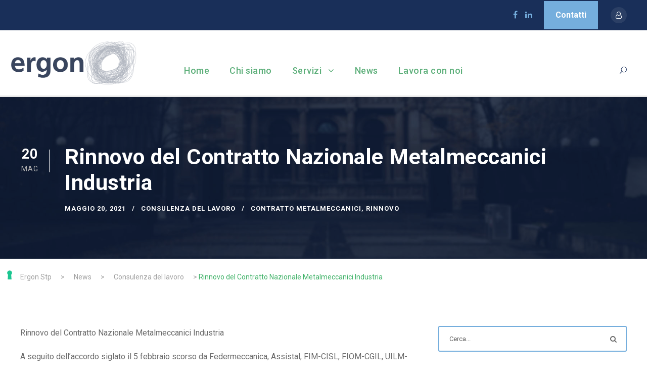

--- FILE ---
content_type: text/html; charset=UTF-8
request_url: https://www.ergonstp.it/rinnovo-del-contratto-nazionale-metalmeccanici-industria/
body_size: 21139
content:
<!DOCTYPE html>
<html lang="it-IT" class="no-js">
<head>
	<meta charset="UTF-8">
	<meta name="viewport" content="width=device-width, initial-scale=1">
	<link rel="profile" href="http://gmpg.org/xfn/11">
	<link rel="pingback" href="https://www.ergonstp.it/xmlrpc.php">
	<script type="text/javascript" id="lpData">
/* <![CDATA[ */
var lpData = {"site_url":"https:\/\/www.ergonstp.it","user_id":"0","theme":"kingster","lp_rest_url":"https:\/\/www.ergonstp.it\/wp-json\/","nonce":"ba0f681302","is_course_archive":"","courses_url":"https:\/\/www.ergonstp.it\/courses\/","urlParams":[],"lp_version":"4.3.2.5","lp_rest_load_ajax":"https:\/\/www.ergonstp.it\/wp-json\/lp\/v1\/load_content_via_ajax\/","ajaxUrl":"https:\/\/www.ergonstp.it\/wp-admin\/admin-ajax.php","lpAjaxUrl":"https:\/\/www.ergonstp.it\/lp-ajax-handle","coverImageRatio":"5.16","toast":{"gravity":"bottom","position":"center","duration":3000,"close":1,"stopOnFocus":1,"classPrefix":"lp-toast"},"i18n":[]};
/* ]]> */
</script>
<script type="text/javascript" id="lpSettingCourses">
/* <![CDATA[ */
var lpSettingCourses = {"lpArchiveLoadAjax":"1","lpArchiveNoLoadAjaxFirst":"0","lpArchivePaginationType":"","noLoadCoursesJs":"0"};
/* ]]> */
</script>
		<style id="learn-press-custom-css">
			:root {
				--lp-container-max-width: 1290px;
				--lp-cotainer-padding: 1rem;
				--lp-primary-color: #ffb606;
				--lp-secondary-color: #442e66;
			}
		</style>
		<meta name='robots' content='index, follow, max-image-preview:large, max-snippet:-1, max-video-preview:-1' />

	<!-- This site is optimized with the Yoast SEO plugin v26.7 - https://yoast.com/wordpress/plugins/seo/ -->
	<title>Rinnovo del Contratto Nazionale Metalmeccanici Industria - Ergon Stp</title>
	<meta name="description" content="Rinnovo contratto nazionale metalmeccanici industria: ecco le novità previste dal nuovo contratto in vigore fino al 30/06/2024" />
	<link rel="canonical" href="https://www.ergonstp.it/rinnovo-del-contratto-nazionale-metalmeccanici-industria/" />
	<meta property="og:locale" content="it_IT" />
	<meta property="og:type" content="article" />
	<meta property="og:title" content="Rinnovo del Contratto Nazionale Metalmeccanici Industria - Ergon Stp" />
	<meta property="og:description" content="Rinnovo contratto nazionale metalmeccanici industria: ecco le novità previste dal nuovo contratto in vigore fino al 30/06/2024" />
	<meta property="og:url" content="https://www.ergonstp.it/rinnovo-del-contratto-nazionale-metalmeccanici-industria/" />
	<meta property="og:site_name" content="Ergon Stp" />
	<meta property="article:publisher" content="https://www.ergonstp.it" />
	<meta property="article:published_time" content="2021-05-20T13:43:29+00:00" />
	<meta property="og:image" content="https://www.ergonstp.it/wp-content/uploads/2021/05/Rinnovo-contratto-metalmeccanici-20.05.21-300x251.png" />
	<meta name="author" content="info_com4ki57" />
	<meta name="twitter:card" content="summary_large_image" />
	<meta name="twitter:label1" content="Scritto da" />
	<meta name="twitter:data1" content="info_com4ki57" />
	<meta name="twitter:label2" content="Tempo di lettura stimato" />
	<meta name="twitter:data2" content="3 minuti" />
	<script type="application/ld+json" class="yoast-schema-graph">{"@context":"https://schema.org","@graph":[{"@type":"Article","@id":"https://www.ergonstp.it/rinnovo-del-contratto-nazionale-metalmeccanici-industria/#article","isPartOf":{"@id":"https://www.ergonstp.it/rinnovo-del-contratto-nazionale-metalmeccanici-industria/"},"author":{"name":"info_com4ki57","@id":"https://www.ergonstp.it/#/schema/person/226baf756b0fb862890c323d11d50ccb"},"headline":"Rinnovo del Contratto Nazionale Metalmeccanici Industria","datePublished":"2021-05-20T13:43:29+00:00","mainEntityOfPage":{"@id":"https://www.ergonstp.it/rinnovo-del-contratto-nazionale-metalmeccanici-industria/"},"wordCount":436,"image":{"@id":"https://www.ergonstp.it/rinnovo-del-contratto-nazionale-metalmeccanici-industria/#primaryimage"},"thumbnailUrl":"https://www.ergonstp.it/wp-content/uploads/2021/05/Rinnovo-contratto-metalmeccanici-20.05.21-300x251.png","keywords":["contratto metalmeccanici","rinnovo"],"articleSection":["Consulenza del lavoro"],"inLanguage":"it-IT"},{"@type":"WebPage","@id":"https://www.ergonstp.it/rinnovo-del-contratto-nazionale-metalmeccanici-industria/","url":"https://www.ergonstp.it/rinnovo-del-contratto-nazionale-metalmeccanici-industria/","name":"Rinnovo del Contratto Nazionale Metalmeccanici Industria - Ergon Stp","isPartOf":{"@id":"https://www.ergonstp.it/#website"},"primaryImageOfPage":{"@id":"https://www.ergonstp.it/rinnovo-del-contratto-nazionale-metalmeccanici-industria/#primaryimage"},"image":{"@id":"https://www.ergonstp.it/rinnovo-del-contratto-nazionale-metalmeccanici-industria/#primaryimage"},"thumbnailUrl":"https://www.ergonstp.it/wp-content/uploads/2021/05/Rinnovo-contratto-metalmeccanici-20.05.21-300x251.png","datePublished":"2021-05-20T13:43:29+00:00","author":{"@id":"https://www.ergonstp.it/#/schema/person/226baf756b0fb862890c323d11d50ccb"},"description":"Rinnovo contratto nazionale metalmeccanici industria: ecco le novità previste dal nuovo contratto in vigore fino al 30/06/2024","breadcrumb":{"@id":"https://www.ergonstp.it/rinnovo-del-contratto-nazionale-metalmeccanici-industria/#breadcrumb"},"inLanguage":"it-IT","potentialAction":[{"@type":"ReadAction","target":["https://www.ergonstp.it/rinnovo-del-contratto-nazionale-metalmeccanici-industria/"]}]},{"@type":"ImageObject","inLanguage":"it-IT","@id":"https://www.ergonstp.it/rinnovo-del-contratto-nazionale-metalmeccanici-industria/#primaryimage","url":"https://www.ergonstp.it/wp-content/uploads/2021/05/Rinnovo-contratto-metalmeccanici-20.05.21.png","contentUrl":"https://www.ergonstp.it/wp-content/uploads/2021/05/Rinnovo-contratto-metalmeccanici-20.05.21.png","width":940,"height":788},{"@type":"BreadcrumbList","@id":"https://www.ergonstp.it/rinnovo-del-contratto-nazionale-metalmeccanici-industria/#breadcrumb","itemListElement":[{"@type":"ListItem","position":1,"name":"Home","item":"https://www.ergonstp.it/"},{"@type":"ListItem","position":2,"name":"News","item":"https://www.ergonstp.it/news/"},{"@type":"ListItem","position":3,"name":"Rinnovo del Contratto Nazionale Metalmeccanici Industria"}]},{"@type":"WebSite","@id":"https://www.ergonstp.it/#website","url":"https://www.ergonstp.it/","name":"Ergon Stp","description":"Una società di soli consulenti del lavoro","potentialAction":[{"@type":"SearchAction","target":{"@type":"EntryPoint","urlTemplate":"https://www.ergonstp.it/?s={search_term_string}"},"query-input":{"@type":"PropertyValueSpecification","valueRequired":true,"valueName":"search_term_string"}}],"inLanguage":"it-IT"},{"@type":"Person","@id":"https://www.ergonstp.it/#/schema/person/226baf756b0fb862890c323d11d50ccb","name":"info_com4ki57","image":{"@type":"ImageObject","inLanguage":"it-IT","@id":"https://www.ergonstp.it/#/schema/person/image/","url":"https://secure.gravatar.com/avatar/a6f62da954be6e9e51ecd8bbc6db52156af02b79ac8a00c71faa8504661be97a?s=96&d=mm&r=g","contentUrl":"https://secure.gravatar.com/avatar/a6f62da954be6e9e51ecd8bbc6db52156af02b79ac8a00c71faa8504661be97a?s=96&d=mm&r=g","caption":"info_com4ki57"}}]}</script>
	<!-- / Yoast SEO plugin. -->


<link rel='dns-prefetch' href='//cdn.iubenda.com' />
<link rel='dns-prefetch' href='//maps.google.com' />
<link rel='dns-prefetch' href='//fonts.googleapis.com' />
<link rel="alternate" type="application/rss+xml" title="Ergon Stp &raquo; Feed" href="https://www.ergonstp.it/feed/" />
<link rel="alternate" type="application/rss+xml" title="Ergon Stp &raquo; Feed dei commenti" href="https://www.ergonstp.it/comments/feed/" />
<link rel="alternate" title="oEmbed (JSON)" type="application/json+oembed" href="https://www.ergonstp.it/wp-json/oembed/1.0/embed?url=https%3A%2F%2Fwww.ergonstp.it%2Frinnovo-del-contratto-nazionale-metalmeccanici-industria%2F" />
<link rel="alternate" title="oEmbed (XML)" type="text/xml+oembed" href="https://www.ergonstp.it/wp-json/oembed/1.0/embed?url=https%3A%2F%2Fwww.ergonstp.it%2Frinnovo-del-contratto-nazionale-metalmeccanici-industria%2F&#038;format=xml" />
<style id='wp-img-auto-sizes-contain-inline-css' type='text/css'>
img:is([sizes=auto i],[sizes^="auto," i]){contain-intrinsic-size:3000px 1500px}
/*# sourceURL=wp-img-auto-sizes-contain-inline-css */
</style>
<style id='wp-emoji-styles-inline-css' type='text/css'>

	img.wp-smiley, img.emoji {
		display: inline !important;
		border: none !important;
		box-shadow: none !important;
		height: 1em !important;
		width: 1em !important;
		margin: 0 0.07em !important;
		vertical-align: -0.1em !important;
		background: none !important;
		padding: 0 !important;
	}
/*# sourceURL=wp-emoji-styles-inline-css */
</style>
<style id='wp-block-library-inline-css' type='text/css'>
:root{--wp-block-synced-color:#7a00df;--wp-block-synced-color--rgb:122,0,223;--wp-bound-block-color:var(--wp-block-synced-color);--wp-editor-canvas-background:#ddd;--wp-admin-theme-color:#007cba;--wp-admin-theme-color--rgb:0,124,186;--wp-admin-theme-color-darker-10:#006ba1;--wp-admin-theme-color-darker-10--rgb:0,107,160.5;--wp-admin-theme-color-darker-20:#005a87;--wp-admin-theme-color-darker-20--rgb:0,90,135;--wp-admin-border-width-focus:2px}@media (min-resolution:192dpi){:root{--wp-admin-border-width-focus:1.5px}}.wp-element-button{cursor:pointer}:root .has-very-light-gray-background-color{background-color:#eee}:root .has-very-dark-gray-background-color{background-color:#313131}:root .has-very-light-gray-color{color:#eee}:root .has-very-dark-gray-color{color:#313131}:root .has-vivid-green-cyan-to-vivid-cyan-blue-gradient-background{background:linear-gradient(135deg,#00d084,#0693e3)}:root .has-purple-crush-gradient-background{background:linear-gradient(135deg,#34e2e4,#4721fb 50%,#ab1dfe)}:root .has-hazy-dawn-gradient-background{background:linear-gradient(135deg,#faaca8,#dad0ec)}:root .has-subdued-olive-gradient-background{background:linear-gradient(135deg,#fafae1,#67a671)}:root .has-atomic-cream-gradient-background{background:linear-gradient(135deg,#fdd79a,#004a59)}:root .has-nightshade-gradient-background{background:linear-gradient(135deg,#330968,#31cdcf)}:root .has-midnight-gradient-background{background:linear-gradient(135deg,#020381,#2874fc)}:root{--wp--preset--font-size--normal:16px;--wp--preset--font-size--huge:42px}.has-regular-font-size{font-size:1em}.has-larger-font-size{font-size:2.625em}.has-normal-font-size{font-size:var(--wp--preset--font-size--normal)}.has-huge-font-size{font-size:var(--wp--preset--font-size--huge)}.has-text-align-center{text-align:center}.has-text-align-left{text-align:left}.has-text-align-right{text-align:right}.has-fit-text{white-space:nowrap!important}#end-resizable-editor-section{display:none}.aligncenter{clear:both}.items-justified-left{justify-content:flex-start}.items-justified-center{justify-content:center}.items-justified-right{justify-content:flex-end}.items-justified-space-between{justify-content:space-between}.screen-reader-text{border:0;clip-path:inset(50%);height:1px;margin:-1px;overflow:hidden;padding:0;position:absolute;width:1px;word-wrap:normal!important}.screen-reader-text:focus{background-color:#ddd;clip-path:none;color:#444;display:block;font-size:1em;height:auto;left:5px;line-height:normal;padding:15px 23px 14px;text-decoration:none;top:5px;width:auto;z-index:100000}html :where(.has-border-color){border-style:solid}html :where([style*=border-top-color]){border-top-style:solid}html :where([style*=border-right-color]){border-right-style:solid}html :where([style*=border-bottom-color]){border-bottom-style:solid}html :where([style*=border-left-color]){border-left-style:solid}html :where([style*=border-width]){border-style:solid}html :where([style*=border-top-width]){border-top-style:solid}html :where([style*=border-right-width]){border-right-style:solid}html :where([style*=border-bottom-width]){border-bottom-style:solid}html :where([style*=border-left-width]){border-left-style:solid}html :where(img[class*=wp-image-]){height:auto;max-width:100%}:where(figure){margin:0 0 1em}html :where(.is-position-sticky){--wp-admin--admin-bar--position-offset:var(--wp-admin--admin-bar--height,0px)}@media screen and (max-width:600px){html :where(.is-position-sticky){--wp-admin--admin-bar--position-offset:0px}}

/*# sourceURL=wp-block-library-inline-css */
</style><style id='wp-block-image-inline-css' type='text/css'>
.wp-block-image>a,.wp-block-image>figure>a{display:inline-block}.wp-block-image img{box-sizing:border-box;height:auto;max-width:100%;vertical-align:bottom}@media not (prefers-reduced-motion){.wp-block-image img.hide{visibility:hidden}.wp-block-image img.show{animation:show-content-image .4s}}.wp-block-image[style*=border-radius] img,.wp-block-image[style*=border-radius]>a{border-radius:inherit}.wp-block-image.has-custom-border img{box-sizing:border-box}.wp-block-image.aligncenter{text-align:center}.wp-block-image.alignfull>a,.wp-block-image.alignwide>a{width:100%}.wp-block-image.alignfull img,.wp-block-image.alignwide img{height:auto;width:100%}.wp-block-image .aligncenter,.wp-block-image .alignleft,.wp-block-image .alignright,.wp-block-image.aligncenter,.wp-block-image.alignleft,.wp-block-image.alignright{display:table}.wp-block-image .aligncenter>figcaption,.wp-block-image .alignleft>figcaption,.wp-block-image .alignright>figcaption,.wp-block-image.aligncenter>figcaption,.wp-block-image.alignleft>figcaption,.wp-block-image.alignright>figcaption{caption-side:bottom;display:table-caption}.wp-block-image .alignleft{float:left;margin:.5em 1em .5em 0}.wp-block-image .alignright{float:right;margin:.5em 0 .5em 1em}.wp-block-image .aligncenter{margin-left:auto;margin-right:auto}.wp-block-image :where(figcaption){margin-bottom:1em;margin-top:.5em}.wp-block-image.is-style-circle-mask img{border-radius:9999px}@supports ((-webkit-mask-image:none) or (mask-image:none)) or (-webkit-mask-image:none){.wp-block-image.is-style-circle-mask img{border-radius:0;-webkit-mask-image:url('data:image/svg+xml;utf8,<svg viewBox="0 0 100 100" xmlns="http://www.w3.org/2000/svg"><circle cx="50" cy="50" r="50"/></svg>');mask-image:url('data:image/svg+xml;utf8,<svg viewBox="0 0 100 100" xmlns="http://www.w3.org/2000/svg"><circle cx="50" cy="50" r="50"/></svg>');mask-mode:alpha;-webkit-mask-position:center;mask-position:center;-webkit-mask-repeat:no-repeat;mask-repeat:no-repeat;-webkit-mask-size:contain;mask-size:contain}}:root :where(.wp-block-image.is-style-rounded img,.wp-block-image .is-style-rounded img){border-radius:9999px}.wp-block-image figure{margin:0}.wp-lightbox-container{display:flex;flex-direction:column;position:relative}.wp-lightbox-container img{cursor:zoom-in}.wp-lightbox-container img:hover+button{opacity:1}.wp-lightbox-container button{align-items:center;backdrop-filter:blur(16px) saturate(180%);background-color:#5a5a5a40;border:none;border-radius:4px;cursor:zoom-in;display:flex;height:20px;justify-content:center;opacity:0;padding:0;position:absolute;right:16px;text-align:center;top:16px;width:20px;z-index:100}@media not (prefers-reduced-motion){.wp-lightbox-container button{transition:opacity .2s ease}}.wp-lightbox-container button:focus-visible{outline:3px auto #5a5a5a40;outline:3px auto -webkit-focus-ring-color;outline-offset:3px}.wp-lightbox-container button:hover{cursor:pointer;opacity:1}.wp-lightbox-container button:focus{opacity:1}.wp-lightbox-container button:focus,.wp-lightbox-container button:hover,.wp-lightbox-container button:not(:hover):not(:active):not(.has-background){background-color:#5a5a5a40;border:none}.wp-lightbox-overlay{box-sizing:border-box;cursor:zoom-out;height:100vh;left:0;overflow:hidden;position:fixed;top:0;visibility:hidden;width:100%;z-index:100000}.wp-lightbox-overlay .close-button{align-items:center;cursor:pointer;display:flex;justify-content:center;min-height:40px;min-width:40px;padding:0;position:absolute;right:calc(env(safe-area-inset-right) + 16px);top:calc(env(safe-area-inset-top) + 16px);z-index:5000000}.wp-lightbox-overlay .close-button:focus,.wp-lightbox-overlay .close-button:hover,.wp-lightbox-overlay .close-button:not(:hover):not(:active):not(.has-background){background:none;border:none}.wp-lightbox-overlay .lightbox-image-container{height:var(--wp--lightbox-container-height);left:50%;overflow:hidden;position:absolute;top:50%;transform:translate(-50%,-50%);transform-origin:top left;width:var(--wp--lightbox-container-width);z-index:9999999999}.wp-lightbox-overlay .wp-block-image{align-items:center;box-sizing:border-box;display:flex;height:100%;justify-content:center;margin:0;position:relative;transform-origin:0 0;width:100%;z-index:3000000}.wp-lightbox-overlay .wp-block-image img{height:var(--wp--lightbox-image-height);min-height:var(--wp--lightbox-image-height);min-width:var(--wp--lightbox-image-width);width:var(--wp--lightbox-image-width)}.wp-lightbox-overlay .wp-block-image figcaption{display:none}.wp-lightbox-overlay button{background:none;border:none}.wp-lightbox-overlay .scrim{background-color:#fff;height:100%;opacity:.9;position:absolute;width:100%;z-index:2000000}.wp-lightbox-overlay.active{visibility:visible}@media not (prefers-reduced-motion){.wp-lightbox-overlay.active{animation:turn-on-visibility .25s both}.wp-lightbox-overlay.active img{animation:turn-on-visibility .35s both}.wp-lightbox-overlay.show-closing-animation:not(.active){animation:turn-off-visibility .35s both}.wp-lightbox-overlay.show-closing-animation:not(.active) img{animation:turn-off-visibility .25s both}.wp-lightbox-overlay.zoom.active{animation:none;opacity:1;visibility:visible}.wp-lightbox-overlay.zoom.active .lightbox-image-container{animation:lightbox-zoom-in .4s}.wp-lightbox-overlay.zoom.active .lightbox-image-container img{animation:none}.wp-lightbox-overlay.zoom.active .scrim{animation:turn-on-visibility .4s forwards}.wp-lightbox-overlay.zoom.show-closing-animation:not(.active){animation:none}.wp-lightbox-overlay.zoom.show-closing-animation:not(.active) .lightbox-image-container{animation:lightbox-zoom-out .4s}.wp-lightbox-overlay.zoom.show-closing-animation:not(.active) .lightbox-image-container img{animation:none}.wp-lightbox-overlay.zoom.show-closing-animation:not(.active) .scrim{animation:turn-off-visibility .4s forwards}}@keyframes show-content-image{0%{visibility:hidden}99%{visibility:hidden}to{visibility:visible}}@keyframes turn-on-visibility{0%{opacity:0}to{opacity:1}}@keyframes turn-off-visibility{0%{opacity:1;visibility:visible}99%{opacity:0;visibility:visible}to{opacity:0;visibility:hidden}}@keyframes lightbox-zoom-in{0%{transform:translate(calc((-100vw + var(--wp--lightbox-scrollbar-width))/2 + var(--wp--lightbox-initial-left-position)),calc(-50vh + var(--wp--lightbox-initial-top-position))) scale(var(--wp--lightbox-scale))}to{transform:translate(-50%,-50%) scale(1)}}@keyframes lightbox-zoom-out{0%{transform:translate(-50%,-50%) scale(1);visibility:visible}99%{visibility:visible}to{transform:translate(calc((-100vw + var(--wp--lightbox-scrollbar-width))/2 + var(--wp--lightbox-initial-left-position)),calc(-50vh + var(--wp--lightbox-initial-top-position))) scale(var(--wp--lightbox-scale));visibility:hidden}}
/*# sourceURL=https://www.ergonstp.it/wp-includes/blocks/image/style.min.css */
</style>
<style id='wp-block-paragraph-inline-css' type='text/css'>
.is-small-text{font-size:.875em}.is-regular-text{font-size:1em}.is-large-text{font-size:2.25em}.is-larger-text{font-size:3em}.has-drop-cap:not(:focus):first-letter{float:left;font-size:8.4em;font-style:normal;font-weight:100;line-height:.68;margin:.05em .1em 0 0;text-transform:uppercase}body.rtl .has-drop-cap:not(:focus):first-letter{float:none;margin-left:.1em}p.has-drop-cap.has-background{overflow:hidden}:root :where(p.has-background){padding:1.25em 2.375em}:where(p.has-text-color:not(.has-link-color)) a{color:inherit}p.has-text-align-left[style*="writing-mode:vertical-lr"],p.has-text-align-right[style*="writing-mode:vertical-rl"]{rotate:180deg}
/*# sourceURL=https://www.ergonstp.it/wp-includes/blocks/paragraph/style.min.css */
</style>
<style id='global-styles-inline-css' type='text/css'>
:root{--wp--preset--aspect-ratio--square: 1;--wp--preset--aspect-ratio--4-3: 4/3;--wp--preset--aspect-ratio--3-4: 3/4;--wp--preset--aspect-ratio--3-2: 3/2;--wp--preset--aspect-ratio--2-3: 2/3;--wp--preset--aspect-ratio--16-9: 16/9;--wp--preset--aspect-ratio--9-16: 9/16;--wp--preset--color--black: #000000;--wp--preset--color--cyan-bluish-gray: #abb8c3;--wp--preset--color--white: #ffffff;--wp--preset--color--pale-pink: #f78da7;--wp--preset--color--vivid-red: #cf2e2e;--wp--preset--color--luminous-vivid-orange: #ff6900;--wp--preset--color--luminous-vivid-amber: #fcb900;--wp--preset--color--light-green-cyan: #7bdcb5;--wp--preset--color--vivid-green-cyan: #00d084;--wp--preset--color--pale-cyan-blue: #8ed1fc;--wp--preset--color--vivid-cyan-blue: #0693e3;--wp--preset--color--vivid-purple: #9b51e0;--wp--preset--gradient--vivid-cyan-blue-to-vivid-purple: linear-gradient(135deg,rgb(6,147,227) 0%,rgb(155,81,224) 100%);--wp--preset--gradient--light-green-cyan-to-vivid-green-cyan: linear-gradient(135deg,rgb(122,220,180) 0%,rgb(0,208,130) 100%);--wp--preset--gradient--luminous-vivid-amber-to-luminous-vivid-orange: linear-gradient(135deg,rgb(252,185,0) 0%,rgb(255,105,0) 100%);--wp--preset--gradient--luminous-vivid-orange-to-vivid-red: linear-gradient(135deg,rgb(255,105,0) 0%,rgb(207,46,46) 100%);--wp--preset--gradient--very-light-gray-to-cyan-bluish-gray: linear-gradient(135deg,rgb(238,238,238) 0%,rgb(169,184,195) 100%);--wp--preset--gradient--cool-to-warm-spectrum: linear-gradient(135deg,rgb(74,234,220) 0%,rgb(151,120,209) 20%,rgb(207,42,186) 40%,rgb(238,44,130) 60%,rgb(251,105,98) 80%,rgb(254,248,76) 100%);--wp--preset--gradient--blush-light-purple: linear-gradient(135deg,rgb(255,206,236) 0%,rgb(152,150,240) 100%);--wp--preset--gradient--blush-bordeaux: linear-gradient(135deg,rgb(254,205,165) 0%,rgb(254,45,45) 50%,rgb(107,0,62) 100%);--wp--preset--gradient--luminous-dusk: linear-gradient(135deg,rgb(255,203,112) 0%,rgb(199,81,192) 50%,rgb(65,88,208) 100%);--wp--preset--gradient--pale-ocean: linear-gradient(135deg,rgb(255,245,203) 0%,rgb(182,227,212) 50%,rgb(51,167,181) 100%);--wp--preset--gradient--electric-grass: linear-gradient(135deg,rgb(202,248,128) 0%,rgb(113,206,126) 100%);--wp--preset--gradient--midnight: linear-gradient(135deg,rgb(2,3,129) 0%,rgb(40,116,252) 100%);--wp--preset--font-size--small: 13px;--wp--preset--font-size--medium: 20px;--wp--preset--font-size--large: 36px;--wp--preset--font-size--x-large: 42px;--wp--preset--spacing--20: 0.44rem;--wp--preset--spacing--30: 0.67rem;--wp--preset--spacing--40: 1rem;--wp--preset--spacing--50: 1.5rem;--wp--preset--spacing--60: 2.25rem;--wp--preset--spacing--70: 3.38rem;--wp--preset--spacing--80: 5.06rem;--wp--preset--shadow--natural: 6px 6px 9px rgba(0, 0, 0, 0.2);--wp--preset--shadow--deep: 12px 12px 50px rgba(0, 0, 0, 0.4);--wp--preset--shadow--sharp: 6px 6px 0px rgba(0, 0, 0, 0.2);--wp--preset--shadow--outlined: 6px 6px 0px -3px rgb(255, 255, 255), 6px 6px rgb(0, 0, 0);--wp--preset--shadow--crisp: 6px 6px 0px rgb(0, 0, 0);}:where(.is-layout-flex){gap: 0.5em;}:where(.is-layout-grid){gap: 0.5em;}body .is-layout-flex{display: flex;}.is-layout-flex{flex-wrap: wrap;align-items: center;}.is-layout-flex > :is(*, div){margin: 0;}body .is-layout-grid{display: grid;}.is-layout-grid > :is(*, div){margin: 0;}:where(.wp-block-columns.is-layout-flex){gap: 2em;}:where(.wp-block-columns.is-layout-grid){gap: 2em;}:where(.wp-block-post-template.is-layout-flex){gap: 1.25em;}:where(.wp-block-post-template.is-layout-grid){gap: 1.25em;}.has-black-color{color: var(--wp--preset--color--black) !important;}.has-cyan-bluish-gray-color{color: var(--wp--preset--color--cyan-bluish-gray) !important;}.has-white-color{color: var(--wp--preset--color--white) !important;}.has-pale-pink-color{color: var(--wp--preset--color--pale-pink) !important;}.has-vivid-red-color{color: var(--wp--preset--color--vivid-red) !important;}.has-luminous-vivid-orange-color{color: var(--wp--preset--color--luminous-vivid-orange) !important;}.has-luminous-vivid-amber-color{color: var(--wp--preset--color--luminous-vivid-amber) !important;}.has-light-green-cyan-color{color: var(--wp--preset--color--light-green-cyan) !important;}.has-vivid-green-cyan-color{color: var(--wp--preset--color--vivid-green-cyan) !important;}.has-pale-cyan-blue-color{color: var(--wp--preset--color--pale-cyan-blue) !important;}.has-vivid-cyan-blue-color{color: var(--wp--preset--color--vivid-cyan-blue) !important;}.has-vivid-purple-color{color: var(--wp--preset--color--vivid-purple) !important;}.has-black-background-color{background-color: var(--wp--preset--color--black) !important;}.has-cyan-bluish-gray-background-color{background-color: var(--wp--preset--color--cyan-bluish-gray) !important;}.has-white-background-color{background-color: var(--wp--preset--color--white) !important;}.has-pale-pink-background-color{background-color: var(--wp--preset--color--pale-pink) !important;}.has-vivid-red-background-color{background-color: var(--wp--preset--color--vivid-red) !important;}.has-luminous-vivid-orange-background-color{background-color: var(--wp--preset--color--luminous-vivid-orange) !important;}.has-luminous-vivid-amber-background-color{background-color: var(--wp--preset--color--luminous-vivid-amber) !important;}.has-light-green-cyan-background-color{background-color: var(--wp--preset--color--light-green-cyan) !important;}.has-vivid-green-cyan-background-color{background-color: var(--wp--preset--color--vivid-green-cyan) !important;}.has-pale-cyan-blue-background-color{background-color: var(--wp--preset--color--pale-cyan-blue) !important;}.has-vivid-cyan-blue-background-color{background-color: var(--wp--preset--color--vivid-cyan-blue) !important;}.has-vivid-purple-background-color{background-color: var(--wp--preset--color--vivid-purple) !important;}.has-black-border-color{border-color: var(--wp--preset--color--black) !important;}.has-cyan-bluish-gray-border-color{border-color: var(--wp--preset--color--cyan-bluish-gray) !important;}.has-white-border-color{border-color: var(--wp--preset--color--white) !important;}.has-pale-pink-border-color{border-color: var(--wp--preset--color--pale-pink) !important;}.has-vivid-red-border-color{border-color: var(--wp--preset--color--vivid-red) !important;}.has-luminous-vivid-orange-border-color{border-color: var(--wp--preset--color--luminous-vivid-orange) !important;}.has-luminous-vivid-amber-border-color{border-color: var(--wp--preset--color--luminous-vivid-amber) !important;}.has-light-green-cyan-border-color{border-color: var(--wp--preset--color--light-green-cyan) !important;}.has-vivid-green-cyan-border-color{border-color: var(--wp--preset--color--vivid-green-cyan) !important;}.has-pale-cyan-blue-border-color{border-color: var(--wp--preset--color--pale-cyan-blue) !important;}.has-vivid-cyan-blue-border-color{border-color: var(--wp--preset--color--vivid-cyan-blue) !important;}.has-vivid-purple-border-color{border-color: var(--wp--preset--color--vivid-purple) !important;}.has-vivid-cyan-blue-to-vivid-purple-gradient-background{background: var(--wp--preset--gradient--vivid-cyan-blue-to-vivid-purple) !important;}.has-light-green-cyan-to-vivid-green-cyan-gradient-background{background: var(--wp--preset--gradient--light-green-cyan-to-vivid-green-cyan) !important;}.has-luminous-vivid-amber-to-luminous-vivid-orange-gradient-background{background: var(--wp--preset--gradient--luminous-vivid-amber-to-luminous-vivid-orange) !important;}.has-luminous-vivid-orange-to-vivid-red-gradient-background{background: var(--wp--preset--gradient--luminous-vivid-orange-to-vivid-red) !important;}.has-very-light-gray-to-cyan-bluish-gray-gradient-background{background: var(--wp--preset--gradient--very-light-gray-to-cyan-bluish-gray) !important;}.has-cool-to-warm-spectrum-gradient-background{background: var(--wp--preset--gradient--cool-to-warm-spectrum) !important;}.has-blush-light-purple-gradient-background{background: var(--wp--preset--gradient--blush-light-purple) !important;}.has-blush-bordeaux-gradient-background{background: var(--wp--preset--gradient--blush-bordeaux) !important;}.has-luminous-dusk-gradient-background{background: var(--wp--preset--gradient--luminous-dusk) !important;}.has-pale-ocean-gradient-background{background: var(--wp--preset--gradient--pale-ocean) !important;}.has-electric-grass-gradient-background{background: var(--wp--preset--gradient--electric-grass) !important;}.has-midnight-gradient-background{background: var(--wp--preset--gradient--midnight) !important;}.has-small-font-size{font-size: var(--wp--preset--font-size--small) !important;}.has-medium-font-size{font-size: var(--wp--preset--font-size--medium) !important;}.has-large-font-size{font-size: var(--wp--preset--font-size--large) !important;}.has-x-large-font-size{font-size: var(--wp--preset--font-size--x-large) !important;}
/*# sourceURL=global-styles-inline-css */
</style>

<style id='classic-theme-styles-inline-css' type='text/css'>
/*! This file is auto-generated */
.wp-block-button__link{color:#fff;background-color:#32373c;border-radius:9999px;box-shadow:none;text-decoration:none;padding:calc(.667em + 2px) calc(1.333em + 2px);font-size:1.125em}.wp-block-file__button{background:#32373c;color:#fff;text-decoration:none}
/*# sourceURL=/wp-includes/css/classic-themes.min.css */
</style>
<link rel='stylesheet' id='contact-form-7-css' href='https://www.ergonstp.it/wp-content/plugins/contact-form-7/includes/css/styles.css?ver=6.1.4' type='text/css' media='all' />
<link rel='stylesheet' id='gdlr-core-google-font-css' href='https://fonts.googleapis.com/css?family=Roboto%3A100%2C100italic%2C300%2C300italic%2Cregular%2Citalic%2C500%2C500italic%2C700%2C700italic%2C900%2C900italic&#038;subset=cyrillic%2Ccyrillic-ext%2Cgreek%2Cgreek-ext%2Clatin%2Clatin-ext%2Cvietnamese&#038;ver=6.9' type='text/css' media='all' />
<link rel='stylesheet' id='font-awesome-css' href='https://www.ergonstp.it/wp-content/plugins/goodlayers-core/plugins/fontawesome/font-awesome.css?ver=6.9' type='text/css' media='all' />
<link rel='stylesheet' id='elegant-font-css' href='https://www.ergonstp.it/wp-content/plugins/goodlayers-core/plugins/elegant/elegant-font.css?ver=6.9' type='text/css' media='all' />
<link rel='stylesheet' id='gdlr-core-plugin-css' href='https://www.ergonstp.it/wp-content/plugins/goodlayers-core/plugins/style.css?ver=1727468308' type='text/css' media='all' />
<link rel='stylesheet' id='gdlr-core-page-builder-css' href='https://www.ergonstp.it/wp-content/plugins/goodlayers-core/include/css/page-builder.css?ver=6.9' type='text/css' media='all' />
<link rel='stylesheet' id='wpgmp-frontend-css' href='https://www.ergonstp.it/wp-content/plugins/wp-google-map-plugin/assets/css/wpgmp_all_frontend.css?ver=4.9.1' type='text/css' media='all' />
<link rel='stylesheet' id='mc4wp-form-basic-css' href='https://www.ergonstp.it/wp-content/plugins/mailchimp-for-wp/assets/css/form-basic.css?ver=4.10.9' type='text/css' media='all' />
<link rel='stylesheet' id='learnpress-import-export-global-css' href='https://www.ergonstp.it/wp-content/plugins/learnpress-import-export/assets/dist/css/frontend/learnpress-import-export-global.css?ver=696fe9a45486c' type='text/css' media='all' />
<link rel='stylesheet' id='kingster-style-core-css' href='https://www.ergonstp.it/wp-content/themes/kingster/css/style-core.css?ver=6.9' type='text/css' media='all' />
<link rel='stylesheet' id='kingster-custom-style-css' href='https://www.ergonstp.it/wp-content/uploads/kingster-style-custom.css?1727467328&#038;ver=6.9' type='text/css' media='all' />
<link rel='stylesheet' id='lepopup-style-css' href='https://www.ergonstp.it/wp-content/plugins/halfdata-green-popups/css/style.css?ver=7.53' type='text/css' media='all' />
<link rel='stylesheet' id='airdatepicker-css' href='https://www.ergonstp.it/wp-content/plugins/halfdata-green-popups/css/airdatepicker.css?ver=7.53' type='text/css' media='all' />
<link rel='stylesheet' id='learnpress-widgets-css' href='https://www.ergonstp.it/wp-content/plugins/learnpress/assets/css/widgets.min.css?ver=4.3.2.5' type='text/css' media='all' />
<link rel='stylesheet' id='dashicons-css' href='https://www.ergonstp.it/wp-includes/css/dashicons.min.css?ver=6.9' type='text/css' media='all' />
<link rel='stylesheet' id='kingster-learnpress-css' href='https://www.ergonstp.it/wp-content/themes/kingster/learnpress/kingster-learnpress.css?ver=6.9' type='text/css' media='all' />
<link rel='stylesheet' id='kingster-learnpress-pb-css' href='https://www.ergonstp.it/wp-content/themes/kingster/learnpress/kingster-learnpress-pb.css?ver=6.9' type='text/css' media='all' />

<script  type="text/javascript" class=" _iub_cs_skip" type="text/javascript" id="iubenda-head-inline-scripts-0">
/* <![CDATA[ */

var _iub = _iub || [];
_iub.csConfiguration = {"askConsentAtCookiePolicyUpdate":true,"floatingPreferencesButtonColor":"#FFFFFF26","floatingPreferencesButtonDisplay":"anchored-center-left","perPurposeConsent":true,"siteId":2988519,"whitelabel":false,"cookiePolicyId":43374502,"lang":"it", "banner":{ "acceptButtonColor":"#72AAD8","acceptButtonDisplay":true,"backgroundOverlay":true,"closeButtonDisplay":false,"customizeButtonDisplay":true,"explicitWithdrawal":true,"fontSizeBody":"12px","listPurposes":true,"position":"bottom","rejectButtonDisplay":true,"showPurposesToggles":true }};

//# sourceURL=iubenda-head-inline-scripts-0
/* ]]> */
</script>
<script  type="text/javascript" charset="UTF-8" async="" class=" _iub_cs_skip" type="text/javascript" src="//cdn.iubenda.com/cs/iubenda_cs.js?ver=3.12.5" id="iubenda-head-scripts-0-js"></script>
<script type="text/javascript" src="https://www.ergonstp.it/wp-includes/js/jquery/jquery.min.js?ver=3.7.1" id="jquery-core-js"></script>
<script type="text/javascript" src="https://www.ergonstp.it/wp-includes/js/jquery/jquery-migrate.min.js?ver=3.4.1" id="jquery-migrate-js"></script>
<script type="text/javascript" src="//www.ergonstp.it/wp-content/plugins/revslider/sr6/assets/js/rbtools.min.js?ver=6.7.29" async id="tp-tools-js"></script>
<script type="text/javascript" src="//www.ergonstp.it/wp-content/plugins/revslider/sr6/assets/js/rs6.min.js?ver=6.7.35" async id="revmin-js"></script>
<script type="text/javascript" src="https://www.ergonstp.it/wp-content/plugins/learnpress/assets/js/dist/loadAJAX.min.js?ver=4.3.2.5" id="lp-load-ajax-js" async="async" data-wp-strategy="async"></script>
<script type="text/javascript" src="https://www.ergonstp.it/wp-content/themes/kingster/learnpress/kingster-learnpress.js?ver=6.9" id="kingster-learnpress-js"></script>
<script></script><link rel="https://api.w.org/" href="https://www.ergonstp.it/wp-json/" /><link rel="alternate" title="JSON" type="application/json" href="https://www.ergonstp.it/wp-json/wp/v2/posts/9828" /><link rel="EditURI" type="application/rsd+xml" title="RSD" href="https://www.ergonstp.it/xmlrpc.php?rsd" />
<meta name="generator" content="WordPress 6.9" />
<link rel='shortlink' href='https://www.ergonstp.it/?p=9828' />
<meta name="generator" content="Redux 4.5.10" /><meta name="generator" content="Powered by WPBakery Page Builder - drag and drop page builder for WordPress."/>
<meta name="generator" content="Powered by Slider Revolution 6.7.35 - responsive, Mobile-Friendly Slider Plugin for WordPress with comfortable drag and drop interface." />

		<script>var lepopup_customjs_handlers={};var lepopup_cookie_value="ilovefamily";var lepopup_events_data={};var lepopup_content_id="9828";</script><script>function lepopup_add_event(_event,_data){if(typeof _lepopup_add_event == typeof undefined){jQuery(document).ready(function(){_lepopup_add_event(_event,_data);});}else{_lepopup_add_event(_event,_data);}}</script><link rel="icon" href="https://www.ergonstp.it/wp-content/uploads/2019/06/cropped-favicon-32x32.png" sizes="32x32" />
<link rel="icon" href="https://www.ergonstp.it/wp-content/uploads/2019/06/cropped-favicon-192x192.png" sizes="192x192" />
<link rel="apple-touch-icon" href="https://www.ergonstp.it/wp-content/uploads/2019/06/cropped-favicon-180x180.png" />
<meta name="msapplication-TileImage" content="https://www.ergonstp.it/wp-content/uploads/2019/06/cropped-favicon-270x270.png" />
<script>function setREVStartSize(e){
			//window.requestAnimationFrame(function() {
				window.RSIW = window.RSIW===undefined ? window.innerWidth : window.RSIW;
				window.RSIH = window.RSIH===undefined ? window.innerHeight : window.RSIH;
				try {
					var pw = document.getElementById(e.c).parentNode.offsetWidth,
						newh;
					pw = pw===0 || isNaN(pw) || (e.l=="fullwidth" || e.layout=="fullwidth") ? window.RSIW : pw;
					e.tabw = e.tabw===undefined ? 0 : parseInt(e.tabw);
					e.thumbw = e.thumbw===undefined ? 0 : parseInt(e.thumbw);
					e.tabh = e.tabh===undefined ? 0 : parseInt(e.tabh);
					e.thumbh = e.thumbh===undefined ? 0 : parseInt(e.thumbh);
					e.tabhide = e.tabhide===undefined ? 0 : parseInt(e.tabhide);
					e.thumbhide = e.thumbhide===undefined ? 0 : parseInt(e.thumbhide);
					e.mh = e.mh===undefined || e.mh=="" || e.mh==="auto" ? 0 : parseInt(e.mh,0);
					if(e.layout==="fullscreen" || e.l==="fullscreen")
						newh = Math.max(e.mh,window.RSIH);
					else{
						e.gw = Array.isArray(e.gw) ? e.gw : [e.gw];
						for (var i in e.rl) if (e.gw[i]===undefined || e.gw[i]===0) e.gw[i] = e.gw[i-1];
						e.gh = e.el===undefined || e.el==="" || (Array.isArray(e.el) && e.el.length==0)? e.gh : e.el;
						e.gh = Array.isArray(e.gh) ? e.gh : [e.gh];
						for (var i in e.rl) if (e.gh[i]===undefined || e.gh[i]===0) e.gh[i] = e.gh[i-1];
											
						var nl = new Array(e.rl.length),
							ix = 0,
							sl;
						e.tabw = e.tabhide>=pw ? 0 : e.tabw;
						e.thumbw = e.thumbhide>=pw ? 0 : e.thumbw;
						e.tabh = e.tabhide>=pw ? 0 : e.tabh;
						e.thumbh = e.thumbhide>=pw ? 0 : e.thumbh;
						for (var i in e.rl) nl[i] = e.rl[i]<window.RSIW ? 0 : e.rl[i];
						sl = nl[0];
						for (var i in nl) if (sl>nl[i] && nl[i]>0) { sl = nl[i]; ix=i;}
						var m = pw>(e.gw[ix]+e.tabw+e.thumbw) ? 1 : (pw-(e.tabw+e.thumbw)) / (e.gw[ix]);
						newh =  (e.gh[ix] * m) + (e.tabh + e.thumbh);
					}
					var el = document.getElementById(e.c);
					if (el!==null && el) el.style.height = newh+"px";
					el = document.getElementById(e.c+"_wrapper");
					if (el!==null && el) {
						el.style.height = newh+"px";
						el.style.display = "block";
					}
				} catch(e){
					console.log("Failure at Presize of Slider:" + e)
				}
			//});
		  };</script>
		<style type="text/css" id="wp-custom-css">
			/*customize CF7 Form (commento per ricordaci che è codice che modifica CF7 */
.wpcf7-form .wpcf7-list-item-label {
	display: inline !important;
/* CF7 end */
		</style>
		<noscript><style> .wpb_animate_when_almost_visible { opacity: 1; }</style></noscript><link rel='stylesheet' id='rs-plugin-settings-css' href='//www.ergonstp.it/wp-content/plugins/revslider/sr6/assets/css/rs6.css?ver=6.7.35' type='text/css' media='all' />
<style id='rs-plugin-settings-inline-css' type='text/css'>
#rs-demo-id {}
/*# sourceURL=rs-plugin-settings-inline-css */
</style>
</head>

<body class="wp-singular post-template-default single single-post postid-9828 single-format-standard wp-theme-kingster gdlr-core-body kingster-body kingster-body-front kingster-full  kingster-with-sticky-navigation  kingster-blog-style-1  kingster-blockquote-style-1 gdlr-core-link-to-lightbox wpb-js-composer js-comp-ver-8.2 vc_responsive">
<div class="kingster-mobile-header-wrap" ><div class="kingster-top-bar" ><div class="kingster-top-bar-background" ></div><div class="kingster-top-bar-container kingster-container " ><div class="kingster-top-bar-container-inner clearfix" ><div class="kingster-top-bar-right kingster-item-pdlr"><div class="kingster-top-bar-right-social" ><a href="https://www.facebook.com/ergonstp" target="_blank" class="kingster-top-bar-social-icon" title="facebook" ><i class="fa fa-facebook" ></i></a><a href="https://it.linkedin.com/company/ergonstp" target="_blank" class="kingster-top-bar-social-icon" title="linkedin" ><i class="fa fa-linkedin" ></i></a></div><a class="kingster-top-bar-right-button" href="https://www.ergonstp.it/contattaci/" target="_blank"  >Contatti</a><div class="kingster-lp-top-bar-user kingster-lp-guest" ><a href="https://www.ergonstp.it/lp-profile/" ><i class="kingster-lp-top-bar-user-button fa fa-user-o" ></i></a></div></div></div></div></div><div class="kingster-mobile-header kingster-header-background kingster-style-slide kingster-sticky-mobile-navigation " id="kingster-mobile-header" ><div class="kingster-mobile-header-container kingster-container clearfix" ><div class="kingster-logo  kingster-item-pdlr"><div class="kingster-logo-inner"><a class="" href="https://www.ergonstp.it/" ><img src="https://www.ergonstp.it/wp-content/uploads/2018/12/logo.png" alt="" width="330" height="118" title="logo" /></a></div></div><div class="kingster-mobile-menu-right" ><div class="kingster-main-menu-search" id="kingster-mobile-top-search" ><i class="fa fa-search" ></i></div><div class="kingster-top-search-wrap" >
	<div class="kingster-top-search-close" ></div>

	<div class="kingster-top-search-row" >
		<div class="kingster-top-search-cell" >
			<form role="search" method="get" class="search-form" action="https://www.ergonstp.it/">
	<input type="text" class="search-field kingster-title-font" placeholder="Cerca..." value="" name="s">
	<div class="kingster-top-search-submit"><i class="fa fa-search" ></i></div>
	<input type="submit" class="search-submit" value="Search">
	<div class="kingster-top-search-close"><i class="icon_close" ></i></div>
	<input type="hidden" name="ref" value="course"/><input type="hidden" name="post_type" value="lp_course"/>	
</form>
		</div>
	</div>

</div>
<div class="kingster-overlay-menu kingster-mobile-menu" id="kingster-mobile-menu" ><a class="kingster-overlay-menu-icon kingster-mobile-menu-button kingster-mobile-button-hamburger-with-border" href="#" ><i class="fa fa-bars" ></i></a><div class="kingster-overlay-menu-content kingster-navigation-font" ><div class="kingster-overlay-menu-close" ></div><div class="kingster-overlay-menu-row" ><div class="kingster-overlay-menu-cell" ><ul id="menu-main-menu" class="menu"><li class="menu-item menu-item-type-post_type menu-item-object-page menu-item-home menu-item-8333"><a href="https://www.ergonstp.it/">Home</a></li>
<li class="menu-item menu-item-type-post_type menu-item-object-page menu-item-503"><a href="https://www.ergonstp.it/chi-siamo/">Chi siamo</a></li>
<li class="menu-item menu-item-type-custom menu-item-object-custom menu-item-has-children menu-item-477"><a href="#">Servizi</a>
<ul class="sub-menu">
	<li class="menu-item menu-item-type-post_type menu-item-object-page menu-item-7558"><a href="https://www.ergonstp.it/consulenza-del-lavoro/">Consulenza del lavoro</a></li>
	<li class="menu-item menu-item-type-post_type menu-item-object-page menu-item-7561"><a href="https://www.ergonstp.it/amministrazione-del-personale/">Amministrazione del personale</a></li>
	<li class="menu-item menu-item-type-post_type menu-item-object-page menu-item-7564"><a href="https://www.ergonstp.it/gestione-amministrativa-del-personale/">Gestione amministrativa del personale</a></li>
	<li class="menu-item menu-item-type-post_type menu-item-object-page menu-item-10686"><a href="https://www.ergonstp.it/formazione/">Formazione</a></li>
	<li class="menu-item menu-item-type-post_type menu-item-object-page menu-item-7622"><a href="https://www.ergonstp.it/sicurezza-haccp-e-privacy/">Sicurezza, HACCP e privacy</a></li>
	<li class="menu-item menu-item-type-post_type menu-item-object-page menu-item-7567"><a href="https://www.ergonstp.it/caf/">CAF</a></li>
	<li class="menu-item menu-item-type-post_type menu-item-object-page menu-item-9105"><a href="https://www.ergonstp.it/servizi-dedicati-alle-persone/">Servizi dedicati alle persone</a></li>
</ul>
</li>
<li class="menu-item menu-item-type-post_type menu-item-object-page menu-item-8467"><a href="https://www.ergonstp.it/news/">News</a></li>
<li class="menu-item menu-item-type-post_type menu-item-object-page menu-item-9827"><a href="https://www.ergonstp.it/lavora-con-noi/">Lavora con noi</a></li>
</ul></div></div></div></div></div></div></div></div><div class="kingster-body-outer-wrapper ">
		<div class="kingster-body-wrapper clearfix  kingster-with-frame">
	<div class="kingster-top-bar" ><div class="kingster-top-bar-background" ></div><div class="kingster-top-bar-container kingster-container " ><div class="kingster-top-bar-container-inner clearfix" ><div class="kingster-top-bar-right kingster-item-pdlr"><div class="kingster-top-bar-right-social" ><a href="https://www.facebook.com/ergonstp" target="_blank" class="kingster-top-bar-social-icon" title="facebook" ><i class="fa fa-facebook" ></i></a><a href="https://it.linkedin.com/company/ergonstp" target="_blank" class="kingster-top-bar-social-icon" title="linkedin" ><i class="fa fa-linkedin" ></i></a></div><a class="kingster-top-bar-right-button" href="https://www.ergonstp.it/contattaci/" target="_blank"  >Contatti</a><div class="kingster-lp-top-bar-user kingster-lp-guest" ><a href="https://www.ergonstp.it/lp-profile/" ><i class="kingster-lp-top-bar-user-button fa fa-user-o" ></i></a></div></div></div></div></div>	
<header class="kingster-header-wrap kingster-header-style-plain  kingster-style-center-menu kingster-sticky-navigation kingster-style-fixed clearfix" data-navigation-offset="75px"  >
	<div class="kingster-header-background" ></div>
	<div class="kingster-header-container  kingster-container">
			
		<div class="kingster-header-container-inner clearfix">
			<div class="kingster-logo  kingster-item-pdlr"><div class="kingster-logo-inner"><a class="" href="https://www.ergonstp.it/" ><img src="https://www.ergonstp.it/wp-content/uploads/2018/12/logo.png" alt="" width="330" height="118" title="logo" /></a></div></div>			<div class="kingster-navigation kingster-item-pdlr clearfix kingster-navigation-submenu-indicator " >
			<div class="kingster-main-menu" id="kingster-main-menu" ><ul id="menu-main-menu-1" class="sf-menu"><li  class="menu-item menu-item-type-post_type menu-item-object-page menu-item-home menu-item-8333 kingster-normal-menu"><a href="https://www.ergonstp.it/">Home</a></li>
<li  class="menu-item menu-item-type-post_type menu-item-object-page menu-item-503 kingster-normal-menu"><a href="https://www.ergonstp.it/chi-siamo/">Chi siamo</a></li>
<li  class="menu-item menu-item-type-custom menu-item-object-custom menu-item-has-children menu-item-477 kingster-normal-menu"><a href="#" class="sf-with-ul-pre">Servizi</a>
<ul class="sub-menu">
	<li  class="menu-item menu-item-type-post_type menu-item-object-page menu-item-7558" data-size="60"><a href="https://www.ergonstp.it/consulenza-del-lavoro/">Consulenza del lavoro</a></li>
	<li  class="menu-item menu-item-type-post_type menu-item-object-page menu-item-7561" data-size="60"><a href="https://www.ergonstp.it/amministrazione-del-personale/">Amministrazione del personale</a></li>
	<li  class="menu-item menu-item-type-post_type menu-item-object-page menu-item-7564" data-size="60"><a href="https://www.ergonstp.it/gestione-amministrativa-del-personale/">Gestione amministrativa del personale</a></li>
	<li  class="menu-item menu-item-type-post_type menu-item-object-page menu-item-10686" data-size="60"><a href="https://www.ergonstp.it/formazione/">Formazione</a></li>
	<li  class="menu-item menu-item-type-post_type menu-item-object-page menu-item-7622" data-size="60"><a href="https://www.ergonstp.it/sicurezza-haccp-e-privacy/">Sicurezza, HACCP e privacy</a></li>
	<li  class="menu-item menu-item-type-post_type menu-item-object-page menu-item-7567" data-size="60"><a href="https://www.ergonstp.it/caf/">CAF</a></li>
	<li  class="menu-item menu-item-type-post_type menu-item-object-page menu-item-9105" data-size="60"><a href="https://www.ergonstp.it/servizi-dedicati-alle-persone/">Servizi dedicati alle persone</a></li>
</ul>
</li>
<li  class="menu-item menu-item-type-post_type menu-item-object-page menu-item-8467 kingster-normal-menu"><a href="https://www.ergonstp.it/news/">News</a></li>
<li  class="menu-item menu-item-type-post_type menu-item-object-page menu-item-9827 kingster-normal-menu"><a href="https://www.ergonstp.it/lavora-con-noi/">Lavora con noi</a></li>
</ul><div class="kingster-navigation-slide-bar" id="kingster-navigation-slide-bar" ></div></div><div class="kingster-main-menu-right-wrap clearfix  kingster-item-mglr kingster-navigation-top" ><div class="kingster-main-menu-search" id="kingster-top-search" ><i class="icon_search" ></i></div><div class="kingster-top-search-wrap" >
	<div class="kingster-top-search-close" ></div>

	<div class="kingster-top-search-row" >
		<div class="kingster-top-search-cell" >
			<form role="search" method="get" class="search-form" action="https://www.ergonstp.it/">
	<input type="text" class="search-field kingster-title-font" placeholder="Cerca..." value="" name="s">
	<div class="kingster-top-search-submit"><i class="fa fa-search" ></i></div>
	<input type="submit" class="search-submit" value="Search">
	<div class="kingster-top-search-close"><i class="icon_close" ></i></div>
	<input type="hidden" name="ref" value="course"/><input type="hidden" name="post_type" value="lp_course"/>	
</form>
		</div>
	</div>

</div>
</div>			</div><!-- kingster-navigation -->

		</div><!-- kingster-header-inner -->
	</div><!-- kingster-header-container -->
</header><!-- header -->	<div class="kingster-page-wrapper" id="kingster-page-wrapper" ><div class="kingster-blog-title-wrap  kingster-style-small" ><div class="kingster-header-transparent-substitute" ></div><div class="kingster-blog-title-top-overlay" ></div><div class="kingster-blog-title-overlay"  ></div><div class="kingster-blog-title-bottom-overlay" ></div><div class="kingster-blog-title-container kingster-container" ><div class="kingster-blog-title-content kingster-item-pdlr"  ><header class="kingster-single-article-head clearfix" ><div class="kingster-single-article-date-wrapper  post-date updated"><div class="kingster-single-article-date-day">20</div><div class="kingster-single-article-date-month">Mag</div></div><div class="kingster-single-article-head-right"><h1 class="kingster-single-article-title">Rinnovo del Contratto Nazionale Metalmeccanici Industria</h1><div class="kingster-blog-info-wrapper" ><div class="kingster-blog-info kingster-blog-info-font kingster-blog-info-date post-date updated "><a href="https://www.ergonstp.it/2021/05/20/">Maggio 20, 2021</a></div><div class="kingster-blog-info kingster-blog-info-font kingster-blog-info-category "><a href="https://www.ergonstp.it/category/consulenza-del-lavoro/" rel="tag">Consulenza del lavoro</a></div><div class="kingster-blog-info kingster-blog-info-font kingster-blog-info-tag "><a href="https://www.ergonstp.it/tag/contratto-metalmeccanici/" rel="tag">contratto metalmeccanici</a><span class="gdlr-core-sep">,</span> <a href="https://www.ergonstp.it/tag/rinnovo/" rel="tag">rinnovo</a></div></div></div></header></div></div></div><div class="kingster-breadcrumbs" ><div class="kingster-breadcrumbs-container kingster-container" ><div class="kingster-breadcrumbs-item kingster-item-pdlr" ><span property="itemListElement" typeof="ListItem"><a property="item" typeof="WebPage" title="Go to Ergon Stp." href="https://www.ergonstp.it" class="home" ><span property="name">Ergon Stp</span></a><meta property="position" content="1"></span> &gt; <span property="itemListElement" typeof="ListItem"><a property="item" typeof="WebPage" title="Go to News." href="https://www.ergonstp.it/news/" class="post-root post post-post" ><span property="name">News</span></a><meta property="position" content="2"></span> &gt; <span property="itemListElement" typeof="ListItem"><a property="item" typeof="WebPage" title="Go to the Consulenza del lavoro category archives." href="https://www.ergonstp.it/category/consulenza-del-lavoro/" class="taxonomy category" ><span property="name">Consulenza del lavoro</span></a><meta property="position" content="3"></span> &gt; <span class="post post-post current-item">Rinnovo del Contratto Nazionale Metalmeccanici Industria</span></div></div></div><div class="kingster-content-container kingster-container"><div class=" kingster-sidebar-wrap clearfix kingster-line-height-0 kingster-sidebar-style-right" ><div class=" kingster-sidebar-center kingster-column-40 kingster-line-height" ><div class="kingster-content-wrap kingster-item-pdlr clearfix" ><div class="kingster-content-area" ><article id="post-9828" class="post-9828 post type-post status-publish format-standard hentry category-consulenza-del-lavoro tag-contratto-metalmeccanici tag-rinnovo">
	<div class="kingster-single-article clearfix" >
		<div class="kingster-single-article-content"><p>Rinnovo del Contratto Nazionale Metalmeccanici Industria</p>
<p>A seguito dell’accordo siglato il 5 febbraio scorso da Federmeccanica, Assistal, FIM-CISL, FIOM-CGIL, UILM-UIL, è previsto il rinnovo dell’attuale contratto scaduto il 31 dicembre 2019. Il nuovo CCNL sarà in vigore sino al 30/06/2024.</p>
<p>Ecco le principali modifiche:</p>
<ul>
<li><strong><u>Nuovo sistema di classificazione dei livelli contrattuali </u></strong></li>
</ul>
<p>L’accordo del 5 febbraio modifica radicalmente la classificazione dei lavoratori e i livelli di inquadramento, tenendo conto della sempre maggiore internazionalizzazione delle aziende e con riferimento all’European Qualification Framework (EQF). In particolare, dal 1° giugno 2021 debutterà una divisione del personale in quattro ruoli:</p>
<ul>
<li>D, riservato ai ruoli operativi, il quale comprenderà i livelli D1 e D2;</li>
<li>C, per i ruoli tecnico specifici, con all’interno i livelli C1, C2 e C3;</li>
<li>B, riservato ai ruoli specialistici e gestionali, comprendente i livelli B1, B2 e B3;</li>
<li>A, per i ruoli di gestione del cambiamento e innovazione, con il solo livello A1.</li>
</ul>
<p>&nbsp;</p>
<p><strong>Riclassificazione dal 1/06/2021 </strong>che procederà in automatico:</p>
<table width="255">
<tbody>
<tr>
<td width="119"><strong>Attuali categorie</strong></td>
<td width="136"><strong>Nuovi livelli</strong></td>
</tr>
<tr>
<td width="119"><strong> </strong></td>
<td width="136"><strong> </strong></td>
</tr>
<tr>
<td width="119">8</td>
<td width="136">A1</td>
</tr>
<tr>
<td width="119">7</td>
<td width="136">B3</td>
</tr>
<tr>
<td width="119">6</td>
<td width="136">B2</td>
</tr>
<tr>
<td width="119">5S</td>
<td width="136">B1</td>
</tr>
<tr>
<td width="119">5</td>
<td width="136">C3</td>
</tr>
<tr>
<td width="119">4</td>
<td width="136">C2</td>
</tr>
<tr>
<td width="119">3S</td>
<td width="136">C1</td>
</tr>
<tr>
<td width="119">3</td>
<td width="136">D2</td>
</tr>
<tr>
<td width="119">2</td>
<td width="136">D1</td>
</tr>
<tr>
<td width="119">1</td>
<td width="136">&#8211;</td>
</tr>
</tbody>
</table>
<p>&nbsp;</p>
<ul>
<li><strong><u>Aumenti retributivi</u></strong></li>
</ul>
<p>A seguito degli aggiornamenti retributivi, i minimi salariali, rispettivamente al 1° giugno 2021, 1° giugno 2022, 1° giugno 2023 e 1° giugno 2024 avranno i seguenti valori</p>
<table>
<tbody>
<tr>
<td width="128">LIVELLI</td>
<td width="128">MINIMI 01/06/2021</td>
<td width="128">MINIMI 01/06/2022</td>
<td width="128">MINIMI 01/06/2023</td>
<td width="128">MINIMI 01/06/2024</td>
</tr>
<tr>
<td width="128">D1</td>
<td width="128">1.488,89</td>
<td width="128">1.509,07</td>
<td width="128">1.530,86</td>
<td width="128">1.559,11</td>
</tr>
<tr>
<td width="128">D2</td>
<td width="128">1.651,07</td>
<td width="128">1.673,45</td>
<td width="128">1.697,62</td>
<td width="128">1.728,95</td>
</tr>
<tr>
<td width="128">C1</td>
<td width="128">1.686,74</td>
<td width="128">1.709,60</td>
<td width="128">1.734,29</td>
<td width="128">1.766,30</td>
</tr>
<tr>
<td width="128">C2</td>
<td width="128">1.722,41</td>
<td width="128">1.745,75</td>
<td width="128">1.770,96</td>
<td width="128">1.803,64</td>
</tr>
<tr>
<td width="128">C3</td>
<td width="128">1.844,64</td>
<td width="128">1.869,64</td>
<td width="128">1.896,64</td>
<td width="128">1.931,64</td>
</tr>
<tr>
<td width="128">B1</td>
<td width="128">1.977,19</td>
<td width="128">2.003,99</td>
<td width="128">2.032,93</td>
<td width="128">2.070,45</td>
</tr>
<tr>
<td width="128">B2</td>
<td width="128">2.121,20</td>
<td width="128">2.149,95</td>
<td width="128">2.181,00</td>
<td width="128">2.221,25</td>
</tr>
<tr>
<td width="128">B3</td>
<td width="128">2.368,12</td>
<td width="128">2.400,22</td>
<td width="128">2.434,88</td>
<td width="128">2.479,81</td>
</tr>
<tr>
<td width="128">A1</td>
<td width="128">2.424,86</td>
<td width="128">2.457,72</td>
<td width="128">2.493,21</td>
<td width="128">2.539,22</td>
</tr>
</tbody>
</table>
<p>&nbsp;</p>
<ul>
<li><strong><u>Previdenza complementare</u></strong></li>
</ul>
<p>Dal 1° giugno 2022 per i lavoratori con età inferiore ai 35 anni che si iscriveranno al Fondo Cometa la contribuzione a carico del datore di lavoro aumenterà da 2,0% a 2,2% dei minimi contrattuali.</p>
<ul>
<li><strong><u>Apprendistato professionalizzante</u></strong></li>
</ul>
<p>Le parti, anche tenuto conto della modifica del sistema di inquadramento professionale, hanno convenuto di modificare la disciplina dell’apprendistato, passando dal regime del sotto-inquadramento a quello basato sulle percentuali.</p>
<p>Il contratto di apprendistato prevederà, quindi, una progressione retributiva, per periodi di eguale durata, pari all’85%, 90% e 95% della retribuzione del livello di arrivo.</p>
<ul>
<li><strong><u>Quota contrattuale</u></strong></li>
</ul>
<p>Dal 1° marzo e fino al 31 marzo 2021, le aziende comunicheranno ai lavoratori non iscritti la richiesta della quota associativa straordinaria di 35 euro a favore di Fim, Fiom e Uilm da trattenere sulla busta paga relativa al mese di giugno 2021.  Con la busta paga del mese di Aprile 2021 le aziende consegneranno un modulo che i lavoratori dovranno riconsegnare entro il 15 maggio 2021 per aderire o meno alla richiesta di Fim, Fiom e Uilm.</p>
<p>Lo Studio non applicherà la trattenuta una tantum a meno che il lavoratore non ne faccia esplicita richiesta al datore di lavoro.</p>
<p><strong> </strong></p>
<p><strong><u>Per una verifica della corretta classificazione dei livelli contrattuali si invitano i clienti a contattare i CDL di riferimento </u></strong></p>
<p>Ricordiamo che le circolari e le news predisposte dallo Studio hanno valenza meramente informativa e non costituiscono quindi consulenza o prestazione professionale.</p>
<p><a href="https://www.ergonstp.it/wp-content/uploads/2021/05/Rinnovo-contratto-metalmeccanici-20.05.21.png"><img fetchpriority="high" decoding="async" class="alignnone size-medium wp-image-9830" src="https://www.ergonstp.it/wp-content/uploads/2021/05/Rinnovo-contratto-metalmeccanici-20.05.21-300x251.png" alt="" width="300" height="251" srcset="https://www.ergonstp.it/wp-content/uploads/2021/05/Rinnovo-contratto-metalmeccanici-20.05.21-300x251.png 300w, https://www.ergonstp.it/wp-content/uploads/2021/05/Rinnovo-contratto-metalmeccanici-20.05.21-768x644.png 768w, https://www.ergonstp.it/wp-content/uploads/2021/05/Rinnovo-contratto-metalmeccanici-20.05.21.png 940w" sizes="(max-width: 300px) 100vw, 300px" /></a></p>
</div>	</div><!-- kingster-single-article -->
</article><!-- post-id -->
</div><div class="kingster-page-builder-wrap kingster-item-rvpdlr" ></div><div class="kingster-single-nav-area clearfix" ><span class="kingster-single-nav kingster-single-nav-left"><a href="https://www.ergonstp.it/servizio-caf-2021/" rel="prev"><i class="arrow_left" ></i><span class="kingster-text" >Prec</span></a></span><span class="kingster-single-nav kingster-single-nav-right"><a href="https://www.ergonstp.it/torneo-ergon-stp-in-collaborazione-con-cittavecchia-craft-brewery-golf-club-trieste-23-maggio-2021/" rel="next"><span class="kingster-text" >Pros</span><i class="arrow_right" ></i></a></span></div></div></div><div class=" kingster-sidebar-right kingster-column-20 kingster-line-height kingster-line-height" ><div class="kingster-sidebar-area kingster-item-pdlr" ><div id="search-3" class="widget widget_search kingster-widget"><form role="search" method="get" class="search-form" action="https://www.ergonstp.it/">
    <input type="search" class="search-field" placeholder="Cerca..." value="" name="s" />
    <input type="submit" class="search-submit" value="Search" />
</form>	
</div><div id="gdlr-core-recent-post-widget-1" class="widget widget_gdlr-core-recent-post-widget kingster-widget"><h3 class="kingster-widget-title">Ultime Notizie</h3><span class="clear"></span><div class="gdlr-core-recent-post-widget-wrap gdlr-core-style-1"><div class="gdlr-core-recent-post-widget clearfix"><div class="gdlr-core-recent-post-widget-content"><div class="gdlr-core-recent-post-widget-title"><a href="https://www.ergonstp.it/argomenti-sicurezza/" >Aggiornamenti sicurezza</a></div><div class="gdlr-core-recent-post-widget-info"><span class="gdlr-core-blog-info gdlr-core-blog-info-font gdlr-core-skin-caption gdlr-core-blog-info-date"  ><a href="https://www.ergonstp.it/2026/01/20/" >Gennaio 20, 2026</a></span><span class="gdlr-core-blog-info gdlr-core-blog-info-font gdlr-core-skin-caption gdlr-core-blog-info-author"  ><span class="gdlr-core-head" >da</span><a href="https://www.ergonstp.it/author/info_com4ki57/" title="Articoli scritti da info_com4ki57" rel="author">info_com4ki57</a></span></div></div></div><div class="gdlr-core-recent-post-widget clearfix"><div class="gdlr-core-recent-post-widget-thumbnail gdlr-core-media-image" ><a href="https://www.ergonstp.it/novita-lavoristiche-e-non-per-il-2026/" ><img src="https://www.ergonstp.it/wp-content/uploads/2026/01/Novita-lavoristiche-2026-150x150.png" alt="" width="150" height="150" title="Novità lavoristiche 2026" /></a></div><div class="gdlr-core-recent-post-widget-content"><div class="gdlr-core-recent-post-widget-title"><a href="https://www.ergonstp.it/novita-lavoristiche-e-non-per-il-2026/" >Novità lavoristiche e non per il 2026</a></div><div class="gdlr-core-recent-post-widget-info"><span class="gdlr-core-blog-info gdlr-core-blog-info-font gdlr-core-skin-caption gdlr-core-blog-info-date"  ><a href="https://www.ergonstp.it/2026/01/09/" >Gennaio 9, 2026</a></span><span class="gdlr-core-blog-info gdlr-core-blog-info-font gdlr-core-skin-caption gdlr-core-blog-info-author"  ><span class="gdlr-core-head" >da</span><a href="https://www.ergonstp.it/author/info_com4ki57/" title="Articoli scritti da info_com4ki57" rel="author">info_com4ki57</a></span></div></div></div><div class="gdlr-core-recent-post-widget clearfix"><div class="gdlr-core-recent-post-widget-thumbnail gdlr-core-media-image" ><a href="https://www.ergonstp.it/festivita-2025-2/" ><img src="https://www.ergonstp.it/wp-content/uploads/2025/12/23.12.2025-150x150.png" alt="" width="150" height="150" title="23.12.2025" /></a></div><div class="gdlr-core-recent-post-widget-content"><div class="gdlr-core-recent-post-widget-title"><a href="https://www.ergonstp.it/festivita-2025-2/" >Festività 2025</a></div><div class="gdlr-core-recent-post-widget-info"><span class="gdlr-core-blog-info gdlr-core-blog-info-font gdlr-core-skin-caption gdlr-core-blog-info-date"  ><a href="https://www.ergonstp.it/2025/12/23/" >Dicembre 23, 2025</a></span><span class="gdlr-core-blog-info gdlr-core-blog-info-font gdlr-core-skin-caption gdlr-core-blog-info-author"  ><span class="gdlr-core-head" >da</span><a href="https://www.ergonstp.it/author/info_com4ki57/" title="Articoli scritti da info_com4ki57" rel="author">info_com4ki57</a></span></div></div></div></div></div><div id="archives-3" class="widget widget_archive kingster-widget"><h3 class="kingster-widget-title">Archivi</h3><span class="clear"></span>		<label class="screen-reader-text" for="archives-dropdown-3">Archivi</label>
		<select id="archives-dropdown-3" name="archive-dropdown">
			
			<option value="">Seleziona il mese</option>
				<option value='https://www.ergonstp.it/2026/01/'> Gennaio 2026 </option>
	<option value='https://www.ergonstp.it/2025/12/'> Dicembre 2025 </option>
	<option value='https://www.ergonstp.it/2025/11/'> Novembre 2025 </option>
	<option value='https://www.ergonstp.it/2025/08/'> Agosto 2025 </option>
	<option value='https://www.ergonstp.it/2025/07/'> Luglio 2025 </option>
	<option value='https://www.ergonstp.it/2025/06/'> Giugno 2025 </option>
	<option value='https://www.ergonstp.it/2025/05/'> Maggio 2025 </option>
	<option value='https://www.ergonstp.it/2025/03/'> Marzo 2025 </option>
	<option value='https://www.ergonstp.it/2025/02/'> Febbraio 2025 </option>
	<option value='https://www.ergonstp.it/2025/01/'> Gennaio 2025 </option>
	<option value='https://www.ergonstp.it/2024/12/'> Dicembre 2024 </option>
	<option value='https://www.ergonstp.it/2024/11/'> Novembre 2024 </option>
	<option value='https://www.ergonstp.it/2024/10/'> Ottobre 2024 </option>
	<option value='https://www.ergonstp.it/2024/08/'> Agosto 2024 </option>
	<option value='https://www.ergonstp.it/2024/07/'> Luglio 2024 </option>
	<option value='https://www.ergonstp.it/2024/06/'> Giugno 2024 </option>
	<option value='https://www.ergonstp.it/2024/05/'> Maggio 2024 </option>
	<option value='https://www.ergonstp.it/2024/04/'> Aprile 2024 </option>
	<option value='https://www.ergonstp.it/2024/03/'> Marzo 2024 </option>
	<option value='https://www.ergonstp.it/2024/02/'> Febbraio 2024 </option>
	<option value='https://www.ergonstp.it/2024/01/'> Gennaio 2024 </option>
	<option value='https://www.ergonstp.it/2023/11/'> Novembre 2023 </option>
	<option value='https://www.ergonstp.it/2023/10/'> Ottobre 2023 </option>
	<option value='https://www.ergonstp.it/2023/09/'> Settembre 2023 </option>
	<option value='https://www.ergonstp.it/2023/08/'> Agosto 2023 </option>
	<option value='https://www.ergonstp.it/2023/07/'> Luglio 2023 </option>
	<option value='https://www.ergonstp.it/2023/06/'> Giugno 2023 </option>
	<option value='https://www.ergonstp.it/2023/05/'> Maggio 2023 </option>
	<option value='https://www.ergonstp.it/2023/04/'> Aprile 2023 </option>
	<option value='https://www.ergonstp.it/2023/03/'> Marzo 2023 </option>
	<option value='https://www.ergonstp.it/2023/02/'> Febbraio 2023 </option>
	<option value='https://www.ergonstp.it/2023/01/'> Gennaio 2023 </option>
	<option value='https://www.ergonstp.it/2022/12/'> Dicembre 2022 </option>
	<option value='https://www.ergonstp.it/2022/11/'> Novembre 2022 </option>
	<option value='https://www.ergonstp.it/2022/10/'> Ottobre 2022 </option>
	<option value='https://www.ergonstp.it/2022/09/'> Settembre 2022 </option>
	<option value='https://www.ergonstp.it/2022/08/'> Agosto 2022 </option>
	<option value='https://www.ergonstp.it/2022/07/'> Luglio 2022 </option>
	<option value='https://www.ergonstp.it/2022/06/'> Giugno 2022 </option>
	<option value='https://www.ergonstp.it/2022/05/'> Maggio 2022 </option>
	<option value='https://www.ergonstp.it/2022/04/'> Aprile 2022 </option>
	<option value='https://www.ergonstp.it/2022/03/'> Marzo 2022 </option>
	<option value='https://www.ergonstp.it/2022/02/'> Febbraio 2022 </option>
	<option value='https://www.ergonstp.it/2022/01/'> Gennaio 2022 </option>
	<option value='https://www.ergonstp.it/2021/12/'> Dicembre 2021 </option>
	<option value='https://www.ergonstp.it/2021/11/'> Novembre 2021 </option>
	<option value='https://www.ergonstp.it/2021/10/'> Ottobre 2021 </option>
	<option value='https://www.ergonstp.it/2021/09/'> Settembre 2021 </option>
	<option value='https://www.ergonstp.it/2021/08/'> Agosto 2021 </option>
	<option value='https://www.ergonstp.it/2021/07/'> Luglio 2021 </option>
	<option value='https://www.ergonstp.it/2021/06/'> Giugno 2021 </option>
	<option value='https://www.ergonstp.it/2021/05/'> Maggio 2021 </option>
	<option value='https://www.ergonstp.it/2021/04/'> Aprile 2021 </option>
	<option value='https://www.ergonstp.it/2021/03/'> Marzo 2021 </option>
	<option value='https://www.ergonstp.it/2021/02/'> Febbraio 2021 </option>
	<option value='https://www.ergonstp.it/2020/12/'> Dicembre 2020 </option>
	<option value='https://www.ergonstp.it/2020/11/'> Novembre 2020 </option>
	<option value='https://www.ergonstp.it/2020/10/'> Ottobre 2020 </option>
	<option value='https://www.ergonstp.it/2020/09/'> Settembre 2020 </option>
	<option value='https://www.ergonstp.it/2020/08/'> Agosto 2020 </option>
	<option value='https://www.ergonstp.it/2020/07/'> Luglio 2020 </option>
	<option value='https://www.ergonstp.it/2020/06/'> Giugno 2020 </option>
	<option value='https://www.ergonstp.it/2020/05/'> Maggio 2020 </option>
	<option value='https://www.ergonstp.it/2020/04/'> Aprile 2020 </option>
	<option value='https://www.ergonstp.it/2020/03/'> Marzo 2020 </option>
	<option value='https://www.ergonstp.it/2020/02/'> Febbraio 2020 </option>
	<option value='https://www.ergonstp.it/2020/01/'> Gennaio 2020 </option>
	<option value='https://www.ergonstp.it/2019/12/'> Dicembre 2019 </option>
	<option value='https://www.ergonstp.it/2019/11/'> Novembre 2019 </option>
	<option value='https://www.ergonstp.it/2019/10/'> Ottobre 2019 </option>
	<option value='https://www.ergonstp.it/2019/08/'> Agosto 2019 </option>
	<option value='https://www.ergonstp.it/2019/07/'> Luglio 2019 </option>
	<option value='https://www.ergonstp.it/2019/06/'> Giugno 2019 </option>
	<option value='https://www.ergonstp.it/2019/05/'> Maggio 2019 </option>
	<option value='https://www.ergonstp.it/2019/04/'> Aprile 2019 </option>
	<option value='https://www.ergonstp.it/2019/03/'> Marzo 2019 </option>
	<option value='https://www.ergonstp.it/2019/02/'> Febbraio 2019 </option>
	<option value='https://www.ergonstp.it/2019/01/'> Gennaio 2019 </option>
	<option value='https://www.ergonstp.it/2018/12/'> Dicembre 2018 </option>
	<option value='https://www.ergonstp.it/2018/10/'> Ottobre 2018 </option>
	<option value='https://www.ergonstp.it/2018/09/'> Settembre 2018 </option>
	<option value='https://www.ergonstp.it/2018/07/'> Luglio 2018 </option>
	<option value='https://www.ergonstp.it/2018/06/'> Giugno 2018 </option>
	<option value='https://www.ergonstp.it/2018/05/'> Maggio 2018 </option>
	<option value='https://www.ergonstp.it/2018/04/'> Aprile 2018 </option>
	<option value='https://www.ergonstp.it/2018/03/'> Marzo 2018 </option>
	<option value='https://www.ergonstp.it/2018/01/'> Gennaio 2018 </option>
	<option value='https://www.ergonstp.it/2017/11/'> Novembre 2017 </option>
	<option value='https://www.ergonstp.it/2017/10/'> Ottobre 2017 </option>
	<option value='https://www.ergonstp.it/2017/09/'> Settembre 2017 </option>
	<option value='https://www.ergonstp.it/2017/07/'> Luglio 2017 </option>
	<option value='https://www.ergonstp.it/2017/06/'> Giugno 2017 </option>
	<option value='https://www.ergonstp.it/2017/03/'> Marzo 2017 </option>
	<option value='https://www.ergonstp.it/2017/02/'> Febbraio 2017 </option>
	<option value='https://www.ergonstp.it/2017/01/'> Gennaio 2017 </option>
	<option value='https://www.ergonstp.it/2016/12/'> Dicembre 2016 </option>
	<option value='https://www.ergonstp.it/2016/11/'> Novembre 2016 </option>
	<option value='https://www.ergonstp.it/2016/10/'> Ottobre 2016 </option>
	<option value='https://www.ergonstp.it/2016/09/'> Settembre 2016 </option>
	<option value='https://www.ergonstp.it/2016/08/'> Agosto 2016 </option>
	<option value='https://www.ergonstp.it/2016/06/'> Giugno 2016 </option>
	<option value='https://www.ergonstp.it/2016/05/'> Maggio 2016 </option>
	<option value='https://www.ergonstp.it/2016/04/'> Aprile 2016 </option>
	<option value='https://www.ergonstp.it/2016/03/'> Marzo 2016 </option>
	<option value='https://www.ergonstp.it/2016/02/'> Febbraio 2016 </option>
	<option value='https://www.ergonstp.it/2016/01/'> Gennaio 2016 </option>
	<option value='https://www.ergonstp.it/2015/12/'> Dicembre 2015 </option>
	<option value='https://www.ergonstp.it/2015/11/'> Novembre 2015 </option>
	<option value='https://www.ergonstp.it/2015/10/'> Ottobre 2015 </option>
	<option value='https://www.ergonstp.it/2015/09/'> Settembre 2015 </option>
	<option value='https://www.ergonstp.it/2015/08/'> Agosto 2015 </option>
	<option value='https://www.ergonstp.it/2015/07/'> Luglio 2015 </option>
	<option value='https://www.ergonstp.it/2015/06/'> Giugno 2015 </option>
	<option value='https://www.ergonstp.it/2015/05/'> Maggio 2015 </option>
	<option value='https://www.ergonstp.it/2015/04/'> Aprile 2015 </option>
	<option value='https://www.ergonstp.it/2015/03/'> Marzo 2015 </option>
	<option value='https://www.ergonstp.it/2015/02/'> Febbraio 2015 </option>
	<option value='https://www.ergonstp.it/2015/01/'> Gennaio 2015 </option>
	<option value='https://www.ergonstp.it/2014/12/'> Dicembre 2014 </option>
	<option value='https://www.ergonstp.it/2014/11/'> Novembre 2014 </option>
	<option value='https://www.ergonstp.it/2014/10/'> Ottobre 2014 </option>
	<option value='https://www.ergonstp.it/2014/09/'> Settembre 2014 </option>
	<option value='https://www.ergonstp.it/2014/06/'> Giugno 2014 </option>
	<option value='https://www.ergonstp.it/2014/05/'> Maggio 2014 </option>
	<option value='https://www.ergonstp.it/2014/04/'> Aprile 2014 </option>

		</select>

			<script type="text/javascript">
/* <![CDATA[ */

( ( dropdownId ) => {
	const dropdown = document.getElementById( dropdownId );
	function onSelectChange() {
		setTimeout( () => {
			if ( 'escape' === dropdown.dataset.lastkey ) {
				return;
			}
			if ( dropdown.value ) {
				document.location.href = dropdown.value;
			}
		}, 250 );
	}
	function onKeyUp( event ) {
		if ( 'Escape' === event.key ) {
			dropdown.dataset.lastkey = 'escape';
		} else {
			delete dropdown.dataset.lastkey;
		}
	}
	function onClick() {
		delete dropdown.dataset.lastkey;
	}
	dropdown.addEventListener( 'keyup', onKeyUp );
	dropdown.addEventListener( 'click', onClick );
	dropdown.addEventListener( 'change', onSelectChange );
})( "archives-dropdown-3" );

//# sourceURL=WP_Widget_Archives%3A%3Awidget
/* ]]> */
</script>
</div></div></div></div></div></div><footer class="" ><div class="kingster-footer-wrapper  kingster-with-column-divider" ><div class="kingster-footer-container kingster-container clearfix" ><div class="kingster-footer-column kingster-item-pdlr kingster-column-20" ><div id="text-2" class="widget widget_text kingster-widget">			<div class="textwidget"><p><strong>Ergon STP &#8211; Società Tra Professionisti Srl</strong><br />
Iscritta al n. 1 sezione speciale albo CdL di Trieste<br />
Codice fiscale e P. I.V.A. 01240590321<br />
Registro imprese: C.C.I.A.A. Trieste, R.E.A. 135216<br />
cert@pec.ergonstp.it</p>
</div>
		</div><div id="text-42" class="widget widget_text kingster-widget"><h3 class="kingster-widget-title">Informazioni</h3><span class="clear"></span>			<div class="textwidget"><p><a href="https://www.ergonstp.it/?page_id=9150"><b>Contributi pubblici</b></a><br />
<a href="https://www.ergonstp.it/?page_id=8244"><b>Fatturazione elettronica</b></a></p>
</div>
		</div></div><div class="kingster-footer-column kingster-item-pdlr kingster-column-20" ><div id="block-11" class="widget widget_block widget_text kingster-widget">
<p>Provenienza delle foto storiche (<a rel="noopener" href="https://www.ergonstp.it/wp-content/uploads/2019/05/Fototeca-Trieste.pdf" target="_blank">elenco</a>) </p>
</div><div id="block-13" class="widget widget_block widget_media_image kingster-widget">
<figure class="wp-block-image size-full"><img loading="lazy" decoding="async" width="232" height="66" src="https://www.ergonstp.it/wp-content/uploads/2019/05/Head_Fototeca1.png" alt="" class="wp-image-8853"/></figure>
</div></div><div class="kingster-footer-column kingster-item-pdlr kingster-column-20" ><div id="block-14" class="widget widget_block widget_text kingster-widget">
<p>Powered by</p>
</div><div id="block-16" class="widget widget_block widget_media_image kingster-widget">
<figure class="wp-block-image size-full is-resized"><img loading="lazy" decoding="async" src="https://www.ergonstp.it/wp-content/uploads/2023/02/logo_trasp_BK.png" alt="" class="wp-image-10399" width="145" height="67" srcset="https://www.ergonstp.it/wp-content/uploads/2023/02/logo_trasp_BK.png 522w, https://www.ergonstp.it/wp-content/uploads/2023/02/logo_trasp_BK-300x138.png 300w" sizes="auto, (max-width: 145px) 100vw, 145px" /></figure>
</div></div></div></div><div class="kingster-copyright-wrapper" ><div class="kingster-copyright-container kingster-container"><div class="kingster-copyright-text kingster-item-pdlr"><p>Ergon Stp © 2019 Tutti i diritti sono riservati</p><a href='https://www.iubenda.com/privacy-policy/43374502' target='_blank'> Privacy Policy</a> | <a href='https://www.iubenda.com/privacy-policy/43374502/cookie-policy' target='_blank'> Cookie Policy</a>
</div></div></div></footer></div></div><a href="#kingster-top-anchor" class="kingster-footer-back-to-top-button" id="kingster-footer-back-to-top-button"><i class="fa fa-angle-up" ></i></a>

		<script>
			window.RS_MODULES = window.RS_MODULES || {};
			window.RS_MODULES.modules = window.RS_MODULES.modules || {};
			window.RS_MODULES.waiting = window.RS_MODULES.waiting || [];
			window.RS_MODULES.defered = false;
			window.RS_MODULES.moduleWaiting = window.RS_MODULES.moduleWaiting || {};
			window.RS_MODULES.type = 'compiled';
		</script>
		<script type="speculationrules">
{"prefetch":[{"source":"document","where":{"and":[{"href_matches":"/*"},{"not":{"href_matches":["/wp-*.php","/wp-admin/*","/wp-content/uploads/*","/wp-content/*","/wp-content/plugins/*","/wp-content/themes/kingster/*","/*\\?(.+)"]}},{"not":{"selector_matches":"a[rel~=\"nofollow\"]"}},{"not":{"selector_matches":".no-prefetch, .no-prefetch a"}}]},"eagerness":"conservative"}]}
</script>
<script type="text/javascript" src="https://www.ergonstp.it/wp-includes/js/dist/hooks.min.js?ver=dd5603f07f9220ed27f1" id="wp-hooks-js"></script>
<script type="text/javascript" src="https://www.ergonstp.it/wp-includes/js/dist/i18n.min.js?ver=c26c3dc7bed366793375" id="wp-i18n-js"></script>
<script type="text/javascript" id="wp-i18n-js-after">
/* <![CDATA[ */
wp.i18n.setLocaleData( { 'text direction\u0004ltr': [ 'ltr' ] } );
//# sourceURL=wp-i18n-js-after
/* ]]> */
</script>
<script type="text/javascript" src="https://www.ergonstp.it/wp-content/plugins/contact-form-7/includes/swv/js/index.js?ver=6.1.4" id="swv-js"></script>
<script type="text/javascript" id="contact-form-7-js-translations">
/* <![CDATA[ */
( function( domain, translations ) {
	var localeData = translations.locale_data[ domain ] || translations.locale_data.messages;
	localeData[""].domain = domain;
	wp.i18n.setLocaleData( localeData, domain );
} )( "contact-form-7", {"translation-revision-date":"2025-11-18 20:27:55+0000","generator":"GlotPress\/4.0.3","domain":"messages","locale_data":{"messages":{"":{"domain":"messages","plural-forms":"nplurals=2; plural=n != 1;","lang":"it"},"This contact form is placed in the wrong place.":["Questo modulo di contatto \u00e8 posizionato nel posto sbagliato."],"Error:":["Errore:"]}},"comment":{"reference":"includes\/js\/index.js"}} );
//# sourceURL=contact-form-7-js-translations
/* ]]> */
</script>
<script type="text/javascript" id="contact-form-7-js-before">
/* <![CDATA[ */
var wpcf7 = {
    "api": {
        "root": "https:\/\/www.ergonstp.it\/wp-json\/",
        "namespace": "contact-form-7\/v1"
    },
    "cached": 1
};
//# sourceURL=contact-form-7-js-before
/* ]]> */
</script>
<script type="text/javascript" src="https://www.ergonstp.it/wp-content/plugins/contact-form-7/includes/js/index.js?ver=6.1.4" id="contact-form-7-js"></script>
<script type="text/javascript" src="https://www.ergonstp.it/wp-content/plugins/goodlayers-core/plugins/script.js?ver=1727468308" id="gdlr-core-plugin-js"></script>
<script type="text/javascript" id="gdlr-core-page-builder-js-extra">
/* <![CDATA[ */
var gdlr_core_pbf = {"admin":"","video":{"width":"640","height":"360"},"ajax_url":"https://www.ergonstp.it/wp-admin/admin-ajax.php"};
//# sourceURL=gdlr-core-page-builder-js-extra
/* ]]> */
</script>
<script type="text/javascript" src="https://www.ergonstp.it/wp-content/plugins/goodlayers-core/include/js/page-builder.js?ver=1.3.9" id="gdlr-core-page-builder-js"></script>
<script type="text/javascript" id="iubenda-forms-js-extra">
/* <![CDATA[ */
var iubFormParams = {"wpforms":{"10511":{"form":{"map":{"subject":{"email":"wpforms[fields][1]","first_name":"wpforms[fields][0][first]","last_name":"wpforms[fields][0][last]"},"preferences":{"Consenso":"wpforms[fields][3][]"}}},"consent":{"legal_notices":[{"identifier":"privacy_policy"},{"identifier":"cookie_policy"}]}}},"wpcf7":{"10521":{"form":{"map":{"subject":{"email":"your-email","first_name":"your-name"},"preferences":{"Consenso":"acceptance-118"}}},"consent":{"legal_notices":[{"identifier":"privacy_policy"},{"identifier":"cookie_policy"}]}}}};
//# sourceURL=iubenda-forms-js-extra
/* ]]> */
</script>
<script type="text/javascript" src="https://www.ergonstp.it/wp-content/plugins/iubenda-cookie-law-solution/assets/js/frontend.js?ver=3.12.5" id="iubenda-forms-js"></script>
<script type="text/javascript" src="https://www.ergonstp.it/wp-includes/js/imagesloaded.min.js?ver=5.0.0" id="imagesloaded-js"></script>
<script type="text/javascript" src="https://www.ergonstp.it/wp-includes/js/masonry.min.js?ver=4.2.2" id="masonry-js"></script>
<script type="text/javascript" src="https://www.ergonstp.it/wp-includes/js/jquery/jquery.masonry.min.js?ver=3.1.2b" id="jquery-masonry-js"></script>
<script type="text/javascript" id="wpgmp-google-map-main-js-extra">
/* <![CDATA[ */
var wpgmp_local = {"language":"en","apiKey":"","urlforajax":"https://www.ergonstp.it/wp-admin/admin-ajax.php","nonce":"f017a381a8","wpgmp_country_specific":"","wpgmp_countries":"","wpgmp_assets":"https://www.ergonstp.it/wp-content/plugins/wp-google-map-plugin/assets/js/","days_to_remember":"","wpgmp_mapbox_key":"","map_provider":"google","route_provider":"openstreet","tiles_provider":"openstreet","use_advanced_marker":"","set_timeout":"100","debug_mode":"","select_radius":"Seleziona Raggio","search_placeholder":"Inserisci l'indirizzo o la latitudine o la longitudine o il titolo o la citt\u00e0 o lo stato o il paese o il codice postale qui...","select":"Seleziona","select_all":"Seleziona tutto","select_category":"Seleziona categoria","all_location":"Tutti.","show_locations":"Mostra localit\u00e0","sort_by":"Ordina per","wpgmp_not_working":"non funziona...","place_icon_url":"https://www.ergonstp.it/wp-content/plugins/wp-google-map-plugin/assets/images/icons/","wpgmp_location_no_results":"Nessun risultato trovato.","wpgmp_route_not_avilable":"Il percorso non \u00e8 disponibile per il percorso richiesto.","image_path":"https://www.ergonstp.it/wp-content/plugins/wp-google-map-plugin/assets/images/","default_marker_icon":"https://www.ergonstp.it/wp-content/plugins/wp-google-map-plugin/assets/images/icons/marker-shape-2.svg","img_grid":"\u003Cspan class='span_grid'\u003E\u003Ca class='wpgmp_grid'\u003E\u003Ci class='wep-icon-grid'\u003E\u003C/i\u003E\u003C/a\u003E\u003C/span\u003E","img_list":"\u003Cspan class='span_list'\u003E\u003Ca class='wpgmp_list'\u003E\u003Ci class='wep-icon-list'\u003E\u003C/i\u003E\u003C/a\u003E\u003C/span\u003E","img_print":"\u003Cspan class='span_print'\u003E\u003Ca class='wpgmp_print' data-action='wpgmp-print'\u003E\u003Ci class='wep-icon-printer'\u003E\u003C/i\u003E\u003C/a\u003E\u003C/span\u003E","hide":"Nascondere","show":"Mostra","start_location":"Inizio posizione","start_point":"Punto di partenza","radius":"Raggio","end_location":"Destinazione finale","take_current_location":"Prendi posizione attuale","center_location_message":"La tua posizione","driving":"Guida","bicycling":"Ciclismo","walking":"Camminare","transit":"Transito","metric":"Metrico","imperial":"Imperiale","find_direction":"Trova direzione","miles":"Miglia","km":"KM","show_amenities":"Mostra servizi","find_location":"Trova sedi","locate_me":"Localizzami","prev":"Precedente","next":"Avanti","ajax_url":"https://www.ergonstp.it/wp-admin/admin-ajax.php","no_routes":"Nessun percorso \u00e8 stato assegnato a questa mappa.","no_categories":"Alle localit\u00e0 non sono state assegnate categorie.","mobile_marker_size":[24,24],"desktop_marker_size":[32,32],"retina_marker_size":[64,64]};
//# sourceURL=wpgmp-google-map-main-js-extra
/* ]]> */
</script>
<script type="text/javascript" src="https://www.ergonstp.it/wp-content/plugins/wp-google-map-plugin/assets/js/maps.js?ver=4.9.1" id="wpgmp-google-map-main-js"></script>
<script type="text/javascript" src="https://maps.google.com/maps/api/js?loading=async&amp;libraries=marker%2Cgeometry%2Cplaces%2Cdrawing&amp;callback=wpgmpInitMap&amp;language=en&amp;ver=4.9.1" id="wpgmp-google-api-js"></script>
<script type="text/javascript" src="https://www.ergonstp.it/wp-content/plugins/wp-google-map-plugin/assets/js/wpgmp_frontend.js?ver=4.9.1" id="wpgmp-frontend-js"></script>
<script type="text/javascript" src="https://www.ergonstp.it/wp-includes/js/jquery/ui/core.min.js?ver=1.13.3" id="jquery-ui-core-js"></script>
<script type="text/javascript" src="https://www.ergonstp.it/wp-includes/js/jquery/ui/datepicker.min.js?ver=1.13.3" id="jquery-ui-datepicker-js"></script>
<script type="text/javascript" id="jquery-ui-datepicker-js-after">
/* <![CDATA[ */
jQuery(function(jQuery){jQuery.datepicker.setDefaults({"closeText":"Chiudi","currentText":"Oggi","monthNames":["Gennaio","Febbraio","Marzo","Aprile","Maggio","Giugno","Luglio","Agosto","Settembre","Ottobre","Novembre","Dicembre"],"monthNamesShort":["Gen","Feb","Mar","Apr","Mag","Giu","Lug","Ago","Set","Ott","Nov","Dic"],"nextText":"Prossimo","prevText":"Precedente","dayNames":["domenica","luned\u00ec","marted\u00ec","mercoled\u00ec","gioved\u00ec","venerd\u00ec","sabato"],"dayNamesShort":["Dom","Lun","Mar","Mer","Gio","Ven","Sab"],"dayNamesMin":["D","L","M","M","G","V","S"],"dateFormat":"MM d, yy","firstDay":1,"isRTL":false});});
//# sourceURL=jquery-ui-datepicker-js-after
/* ]]> */
</script>
<script type="text/javascript" src="https://www.ergonstp.it/wp-includes/js/dist/url.min.js?ver=9e178c9516d1222dc834" id="wp-url-js"></script>
<script type="text/javascript" id="wp-api-fetch-js-translations">
/* <![CDATA[ */
( function( domain, translations ) {
	var localeData = translations.locale_data[ domain ] || translations.locale_data.messages;
	localeData[""].domain = domain;
	wp.i18n.setLocaleData( localeData, domain );
} )( "default", {"translation-revision-date":"2025-12-01 17:41:18+0000","generator":"GlotPress\/4.0.3","domain":"messages","locale_data":{"messages":{"":{"domain":"messages","plural-forms":"nplurals=2; plural=n != 1;","lang":"it"},"Could not get a valid response from the server.":["Impossibile ottenere una risposta valida dal server."],"Unable to connect. Please check your Internet connection.":["Impossibile connettersi. Verifica la connessione a Internet."],"Media upload failed. If this is a photo or a large image, please scale it down and try again.":["Caricamento dei media fallito. Se si tratta di una foto oppure di un'immagine grande, ridimensionala e riprova."],"The response is not a valid JSON response.":["La risposta non \u00e8 una risposta JSON valida."]}},"comment":{"reference":"wp-includes\/js\/dist\/api-fetch.js"}} );
//# sourceURL=wp-api-fetch-js-translations
/* ]]> */
</script>
<script type="text/javascript" src="https://www.ergonstp.it/wp-includes/js/dist/api-fetch.min.js?ver=3a4d9af2b423048b0dee" id="wp-api-fetch-js"></script>
<script type="text/javascript" id="wp-api-fetch-js-after">
/* <![CDATA[ */
wp.apiFetch.use( wp.apiFetch.createRootURLMiddleware( "https://www.ergonstp.it/wp-json/" ) );
wp.apiFetch.nonceMiddleware = wp.apiFetch.createNonceMiddleware( "ba0f681302" );
wp.apiFetch.use( wp.apiFetch.nonceMiddleware );
wp.apiFetch.use( wp.apiFetch.mediaUploadMiddleware );
wp.apiFetch.nonceEndpoint = "https://www.ergonstp.it/wp-admin/admin-ajax.php?action=rest-nonce";
//# sourceURL=wp-api-fetch-js-after
/* ]]> */
</script>
<script type="text/javascript" src="https://www.ergonstp.it/wp-content/plugins/learnpress-import-export/assets/dist/js/frontend/learnpress-import-export-global.js?ver=696fe9a45486c" id="learnpress-import-export-global-js"></script>
<script type="text/javascript" src="https://www.ergonstp.it/wp-includes/js/jquery/ui/effect.min.js?ver=1.13.3" id="jquery-effects-core-js"></script>
<script type="text/javascript" id="kingster-script-core-js-extra">
/* <![CDATA[ */
var kingster_script_core = {"home_url":"https://www.ergonstp.it/"};
//# sourceURL=kingster-script-core-js-extra
/* ]]> */
</script>
<script type="text/javascript" src="https://www.ergonstp.it/wp-content/themes/kingster/js/script-core.js?ver=1.0.0" id="kingster-script-core-js"></script>
<script type="text/javascript" src="https://www.google.com/recaptcha/api.js?render=6LdU9zEmAAAAAAiBG-Cp2ZJRyNH-9HY9qs1rTVg5&amp;ver=3.0" id="google-recaptcha-js"></script>
<script type="text/javascript" src="https://www.ergonstp.it/wp-includes/js/dist/vendor/wp-polyfill.min.js?ver=3.15.0" id="wp-polyfill-js"></script>
<script type="text/javascript" id="wpcf7-recaptcha-js-before">
/* <![CDATA[ */
var wpcf7_recaptcha = {
    "sitekey": "6LdU9zEmAAAAAAiBG-Cp2ZJRyNH-9HY9qs1rTVg5",
    "actions": {
        "homepage": "homepage",
        "contactform": "contactform"
    }
};
//# sourceURL=wpcf7-recaptcha-js-before
/* ]]> */
</script>
<script type="text/javascript" src="https://www.ergonstp.it/wp-content/plugins/contact-form-7/modules/recaptcha/index.js?ver=6.1.4" id="wpcf7-recaptcha-js"></script>
<script type="text/javascript" src="https://www.ergonstp.it/wp-content/plugins/halfdata-green-popups/js/lepopup.js?ver=7.53" id="lepopup-js"></script>
<script type="text/javascript" src="https://www.ergonstp.it/wp-content/plugins/halfdata-green-popups/js/airdatepicker.js?ver=7.53" id="airdatepicker-js"></script>
<script type="text/javascript" src="//cdn.iubenda.com/cons/iubenda_cons.js?ver=3.12.5" id="iubenda-cons-cdn-js"></script>
<script type="text/javascript" id="iubenda-cons-js-extra">
/* <![CDATA[ */
var iubConsParams = {"api_key":"pLib47wiyHfJF8JSUnLTIQNmQTL3z79N","log_level":"error","logger":"console","send_from_local_storage_at_load":"true"};
//# sourceURL=iubenda-cons-js-extra
/* ]]> */
</script>
<script type="text/javascript" src="https://www.ergonstp.it/wp-content/plugins/iubenda-cookie-law-solution/assets/js/cons.js?ver=3.12.5" id="iubenda-cons-js"></script>
<script id="wp-emoji-settings" type="application/json">
{"baseUrl":"https://s.w.org/images/core/emoji/17.0.2/72x72/","ext":".png","svgUrl":"https://s.w.org/images/core/emoji/17.0.2/svg/","svgExt":".svg","source":{"concatemoji":"https://www.ergonstp.it/wp-includes/js/wp-emoji-release.min.js?ver=6.9"}}
</script>
<script type="module">
/* <![CDATA[ */
/*! This file is auto-generated */
const a=JSON.parse(document.getElementById("wp-emoji-settings").textContent),o=(window._wpemojiSettings=a,"wpEmojiSettingsSupports"),s=["flag","emoji"];function i(e){try{var t={supportTests:e,timestamp:(new Date).valueOf()};sessionStorage.setItem(o,JSON.stringify(t))}catch(e){}}function c(e,t,n){e.clearRect(0,0,e.canvas.width,e.canvas.height),e.fillText(t,0,0);t=new Uint32Array(e.getImageData(0,0,e.canvas.width,e.canvas.height).data);e.clearRect(0,0,e.canvas.width,e.canvas.height),e.fillText(n,0,0);const a=new Uint32Array(e.getImageData(0,0,e.canvas.width,e.canvas.height).data);return t.every((e,t)=>e===a[t])}function p(e,t){e.clearRect(0,0,e.canvas.width,e.canvas.height),e.fillText(t,0,0);var n=e.getImageData(16,16,1,1);for(let e=0;e<n.data.length;e++)if(0!==n.data[e])return!1;return!0}function u(e,t,n,a){switch(t){case"flag":return n(e,"\ud83c\udff3\ufe0f\u200d\u26a7\ufe0f","\ud83c\udff3\ufe0f\u200b\u26a7\ufe0f")?!1:!n(e,"\ud83c\udde8\ud83c\uddf6","\ud83c\udde8\u200b\ud83c\uddf6")&&!n(e,"\ud83c\udff4\udb40\udc67\udb40\udc62\udb40\udc65\udb40\udc6e\udb40\udc67\udb40\udc7f","\ud83c\udff4\u200b\udb40\udc67\u200b\udb40\udc62\u200b\udb40\udc65\u200b\udb40\udc6e\u200b\udb40\udc67\u200b\udb40\udc7f");case"emoji":return!a(e,"\ud83e\u1fac8")}return!1}function f(e,t,n,a){let r;const o=(r="undefined"!=typeof WorkerGlobalScope&&self instanceof WorkerGlobalScope?new OffscreenCanvas(300,150):document.createElement("canvas")).getContext("2d",{willReadFrequently:!0}),s=(o.textBaseline="top",o.font="600 32px Arial",{});return e.forEach(e=>{s[e]=t(o,e,n,a)}),s}function r(e){var t=document.createElement("script");t.src=e,t.defer=!0,document.head.appendChild(t)}a.supports={everything:!0,everythingExceptFlag:!0},new Promise(t=>{let n=function(){try{var e=JSON.parse(sessionStorage.getItem(o));if("object"==typeof e&&"number"==typeof e.timestamp&&(new Date).valueOf()<e.timestamp+604800&&"object"==typeof e.supportTests)return e.supportTests}catch(e){}return null}();if(!n){if("undefined"!=typeof Worker&&"undefined"!=typeof OffscreenCanvas&&"undefined"!=typeof URL&&URL.createObjectURL&&"undefined"!=typeof Blob)try{var e="postMessage("+f.toString()+"("+[JSON.stringify(s),u.toString(),c.toString(),p.toString()].join(",")+"));",a=new Blob([e],{type:"text/javascript"});const r=new Worker(URL.createObjectURL(a),{name:"wpTestEmojiSupports"});return void(r.onmessage=e=>{i(n=e.data),r.terminate(),t(n)})}catch(e){}i(n=f(s,u,c,p))}t(n)}).then(e=>{for(const n in e)a.supports[n]=e[n],a.supports.everything=a.supports.everything&&a.supports[n],"flag"!==n&&(a.supports.everythingExceptFlag=a.supports.everythingExceptFlag&&a.supports[n]);var t;a.supports.everythingExceptFlag=a.supports.everythingExceptFlag&&!a.supports.flag,a.supports.everything||((t=a.source||{}).concatemoji?r(t.concatemoji):t.wpemoji&&t.twemoji&&(r(t.twemoji),r(t.wpemoji)))});
//# sourceURL=https://www.ergonstp.it/wp-includes/js/wp-emoji-loader.min.js
/* ]]> */
</script>
<script></script>
<script>
	var lepopup_ajax_url = "https://www.ergonstp.it/wp-admin/admin-ajax.php";
	var lepopup_ga_tracking = "off";
	var lepopup_abd_enabled = "off";
	var lepopup_async_init = "on";
	var lepopup_preload = "off";
	var lepopup_overlays = {"9EHmG87C6D2KbS7a-5":["20","middle-center","on","rgba(0, 0, 0, 0.4)","on","fadeIn","#ffffff","#ffffff","#ffffff","30"]};
	var lepopup_campaigns = {};
</script>
</body>
</html>
<!--
Performance optimized by W3 Total Cache. Learn more: https://www.boldgrid.com/w3-total-cache/?utm_source=w3tc&utm_medium=footer_comment&utm_campaign=free_plugin


Served from: www.ergonstp.it @ 2026-01-20 20:46:28 by W3 Total Cache
-->

--- FILE ---
content_type: text/html; charset=utf-8
request_url: https://www.google.com/recaptcha/api2/anchor?ar=1&k=6LdU9zEmAAAAAAiBG-Cp2ZJRyNH-9HY9qs1rTVg5&co=aHR0cHM6Ly93d3cuZXJnb25zdHAuaXQ6NDQz&hl=en&v=PoyoqOPhxBO7pBk68S4YbpHZ&size=invisible&anchor-ms=20000&execute-ms=30000&cb=ex3bru7felhw
body_size: 48740
content:
<!DOCTYPE HTML><html dir="ltr" lang="en"><head><meta http-equiv="Content-Type" content="text/html; charset=UTF-8">
<meta http-equiv="X-UA-Compatible" content="IE=edge">
<title>reCAPTCHA</title>
<style type="text/css">
/* cyrillic-ext */
@font-face {
  font-family: 'Roboto';
  font-style: normal;
  font-weight: 400;
  font-stretch: 100%;
  src: url(//fonts.gstatic.com/s/roboto/v48/KFO7CnqEu92Fr1ME7kSn66aGLdTylUAMa3GUBHMdazTgWw.woff2) format('woff2');
  unicode-range: U+0460-052F, U+1C80-1C8A, U+20B4, U+2DE0-2DFF, U+A640-A69F, U+FE2E-FE2F;
}
/* cyrillic */
@font-face {
  font-family: 'Roboto';
  font-style: normal;
  font-weight: 400;
  font-stretch: 100%;
  src: url(//fonts.gstatic.com/s/roboto/v48/KFO7CnqEu92Fr1ME7kSn66aGLdTylUAMa3iUBHMdazTgWw.woff2) format('woff2');
  unicode-range: U+0301, U+0400-045F, U+0490-0491, U+04B0-04B1, U+2116;
}
/* greek-ext */
@font-face {
  font-family: 'Roboto';
  font-style: normal;
  font-weight: 400;
  font-stretch: 100%;
  src: url(//fonts.gstatic.com/s/roboto/v48/KFO7CnqEu92Fr1ME7kSn66aGLdTylUAMa3CUBHMdazTgWw.woff2) format('woff2');
  unicode-range: U+1F00-1FFF;
}
/* greek */
@font-face {
  font-family: 'Roboto';
  font-style: normal;
  font-weight: 400;
  font-stretch: 100%;
  src: url(//fonts.gstatic.com/s/roboto/v48/KFO7CnqEu92Fr1ME7kSn66aGLdTylUAMa3-UBHMdazTgWw.woff2) format('woff2');
  unicode-range: U+0370-0377, U+037A-037F, U+0384-038A, U+038C, U+038E-03A1, U+03A3-03FF;
}
/* math */
@font-face {
  font-family: 'Roboto';
  font-style: normal;
  font-weight: 400;
  font-stretch: 100%;
  src: url(//fonts.gstatic.com/s/roboto/v48/KFO7CnqEu92Fr1ME7kSn66aGLdTylUAMawCUBHMdazTgWw.woff2) format('woff2');
  unicode-range: U+0302-0303, U+0305, U+0307-0308, U+0310, U+0312, U+0315, U+031A, U+0326-0327, U+032C, U+032F-0330, U+0332-0333, U+0338, U+033A, U+0346, U+034D, U+0391-03A1, U+03A3-03A9, U+03B1-03C9, U+03D1, U+03D5-03D6, U+03F0-03F1, U+03F4-03F5, U+2016-2017, U+2034-2038, U+203C, U+2040, U+2043, U+2047, U+2050, U+2057, U+205F, U+2070-2071, U+2074-208E, U+2090-209C, U+20D0-20DC, U+20E1, U+20E5-20EF, U+2100-2112, U+2114-2115, U+2117-2121, U+2123-214F, U+2190, U+2192, U+2194-21AE, U+21B0-21E5, U+21F1-21F2, U+21F4-2211, U+2213-2214, U+2216-22FF, U+2308-230B, U+2310, U+2319, U+231C-2321, U+2336-237A, U+237C, U+2395, U+239B-23B7, U+23D0, U+23DC-23E1, U+2474-2475, U+25AF, U+25B3, U+25B7, U+25BD, U+25C1, U+25CA, U+25CC, U+25FB, U+266D-266F, U+27C0-27FF, U+2900-2AFF, U+2B0E-2B11, U+2B30-2B4C, U+2BFE, U+3030, U+FF5B, U+FF5D, U+1D400-1D7FF, U+1EE00-1EEFF;
}
/* symbols */
@font-face {
  font-family: 'Roboto';
  font-style: normal;
  font-weight: 400;
  font-stretch: 100%;
  src: url(//fonts.gstatic.com/s/roboto/v48/KFO7CnqEu92Fr1ME7kSn66aGLdTylUAMaxKUBHMdazTgWw.woff2) format('woff2');
  unicode-range: U+0001-000C, U+000E-001F, U+007F-009F, U+20DD-20E0, U+20E2-20E4, U+2150-218F, U+2190, U+2192, U+2194-2199, U+21AF, U+21E6-21F0, U+21F3, U+2218-2219, U+2299, U+22C4-22C6, U+2300-243F, U+2440-244A, U+2460-24FF, U+25A0-27BF, U+2800-28FF, U+2921-2922, U+2981, U+29BF, U+29EB, U+2B00-2BFF, U+4DC0-4DFF, U+FFF9-FFFB, U+10140-1018E, U+10190-1019C, U+101A0, U+101D0-101FD, U+102E0-102FB, U+10E60-10E7E, U+1D2C0-1D2D3, U+1D2E0-1D37F, U+1F000-1F0FF, U+1F100-1F1AD, U+1F1E6-1F1FF, U+1F30D-1F30F, U+1F315, U+1F31C, U+1F31E, U+1F320-1F32C, U+1F336, U+1F378, U+1F37D, U+1F382, U+1F393-1F39F, U+1F3A7-1F3A8, U+1F3AC-1F3AF, U+1F3C2, U+1F3C4-1F3C6, U+1F3CA-1F3CE, U+1F3D4-1F3E0, U+1F3ED, U+1F3F1-1F3F3, U+1F3F5-1F3F7, U+1F408, U+1F415, U+1F41F, U+1F426, U+1F43F, U+1F441-1F442, U+1F444, U+1F446-1F449, U+1F44C-1F44E, U+1F453, U+1F46A, U+1F47D, U+1F4A3, U+1F4B0, U+1F4B3, U+1F4B9, U+1F4BB, U+1F4BF, U+1F4C8-1F4CB, U+1F4D6, U+1F4DA, U+1F4DF, U+1F4E3-1F4E6, U+1F4EA-1F4ED, U+1F4F7, U+1F4F9-1F4FB, U+1F4FD-1F4FE, U+1F503, U+1F507-1F50B, U+1F50D, U+1F512-1F513, U+1F53E-1F54A, U+1F54F-1F5FA, U+1F610, U+1F650-1F67F, U+1F687, U+1F68D, U+1F691, U+1F694, U+1F698, U+1F6AD, U+1F6B2, U+1F6B9-1F6BA, U+1F6BC, U+1F6C6-1F6CF, U+1F6D3-1F6D7, U+1F6E0-1F6EA, U+1F6F0-1F6F3, U+1F6F7-1F6FC, U+1F700-1F7FF, U+1F800-1F80B, U+1F810-1F847, U+1F850-1F859, U+1F860-1F887, U+1F890-1F8AD, U+1F8B0-1F8BB, U+1F8C0-1F8C1, U+1F900-1F90B, U+1F93B, U+1F946, U+1F984, U+1F996, U+1F9E9, U+1FA00-1FA6F, U+1FA70-1FA7C, U+1FA80-1FA89, U+1FA8F-1FAC6, U+1FACE-1FADC, U+1FADF-1FAE9, U+1FAF0-1FAF8, U+1FB00-1FBFF;
}
/* vietnamese */
@font-face {
  font-family: 'Roboto';
  font-style: normal;
  font-weight: 400;
  font-stretch: 100%;
  src: url(//fonts.gstatic.com/s/roboto/v48/KFO7CnqEu92Fr1ME7kSn66aGLdTylUAMa3OUBHMdazTgWw.woff2) format('woff2');
  unicode-range: U+0102-0103, U+0110-0111, U+0128-0129, U+0168-0169, U+01A0-01A1, U+01AF-01B0, U+0300-0301, U+0303-0304, U+0308-0309, U+0323, U+0329, U+1EA0-1EF9, U+20AB;
}
/* latin-ext */
@font-face {
  font-family: 'Roboto';
  font-style: normal;
  font-weight: 400;
  font-stretch: 100%;
  src: url(//fonts.gstatic.com/s/roboto/v48/KFO7CnqEu92Fr1ME7kSn66aGLdTylUAMa3KUBHMdazTgWw.woff2) format('woff2');
  unicode-range: U+0100-02BA, U+02BD-02C5, U+02C7-02CC, U+02CE-02D7, U+02DD-02FF, U+0304, U+0308, U+0329, U+1D00-1DBF, U+1E00-1E9F, U+1EF2-1EFF, U+2020, U+20A0-20AB, U+20AD-20C0, U+2113, U+2C60-2C7F, U+A720-A7FF;
}
/* latin */
@font-face {
  font-family: 'Roboto';
  font-style: normal;
  font-weight: 400;
  font-stretch: 100%;
  src: url(//fonts.gstatic.com/s/roboto/v48/KFO7CnqEu92Fr1ME7kSn66aGLdTylUAMa3yUBHMdazQ.woff2) format('woff2');
  unicode-range: U+0000-00FF, U+0131, U+0152-0153, U+02BB-02BC, U+02C6, U+02DA, U+02DC, U+0304, U+0308, U+0329, U+2000-206F, U+20AC, U+2122, U+2191, U+2193, U+2212, U+2215, U+FEFF, U+FFFD;
}
/* cyrillic-ext */
@font-face {
  font-family: 'Roboto';
  font-style: normal;
  font-weight: 500;
  font-stretch: 100%;
  src: url(//fonts.gstatic.com/s/roboto/v48/KFO7CnqEu92Fr1ME7kSn66aGLdTylUAMa3GUBHMdazTgWw.woff2) format('woff2');
  unicode-range: U+0460-052F, U+1C80-1C8A, U+20B4, U+2DE0-2DFF, U+A640-A69F, U+FE2E-FE2F;
}
/* cyrillic */
@font-face {
  font-family: 'Roboto';
  font-style: normal;
  font-weight: 500;
  font-stretch: 100%;
  src: url(//fonts.gstatic.com/s/roboto/v48/KFO7CnqEu92Fr1ME7kSn66aGLdTylUAMa3iUBHMdazTgWw.woff2) format('woff2');
  unicode-range: U+0301, U+0400-045F, U+0490-0491, U+04B0-04B1, U+2116;
}
/* greek-ext */
@font-face {
  font-family: 'Roboto';
  font-style: normal;
  font-weight: 500;
  font-stretch: 100%;
  src: url(//fonts.gstatic.com/s/roboto/v48/KFO7CnqEu92Fr1ME7kSn66aGLdTylUAMa3CUBHMdazTgWw.woff2) format('woff2');
  unicode-range: U+1F00-1FFF;
}
/* greek */
@font-face {
  font-family: 'Roboto';
  font-style: normal;
  font-weight: 500;
  font-stretch: 100%;
  src: url(//fonts.gstatic.com/s/roboto/v48/KFO7CnqEu92Fr1ME7kSn66aGLdTylUAMa3-UBHMdazTgWw.woff2) format('woff2');
  unicode-range: U+0370-0377, U+037A-037F, U+0384-038A, U+038C, U+038E-03A1, U+03A3-03FF;
}
/* math */
@font-face {
  font-family: 'Roboto';
  font-style: normal;
  font-weight: 500;
  font-stretch: 100%;
  src: url(//fonts.gstatic.com/s/roboto/v48/KFO7CnqEu92Fr1ME7kSn66aGLdTylUAMawCUBHMdazTgWw.woff2) format('woff2');
  unicode-range: U+0302-0303, U+0305, U+0307-0308, U+0310, U+0312, U+0315, U+031A, U+0326-0327, U+032C, U+032F-0330, U+0332-0333, U+0338, U+033A, U+0346, U+034D, U+0391-03A1, U+03A3-03A9, U+03B1-03C9, U+03D1, U+03D5-03D6, U+03F0-03F1, U+03F4-03F5, U+2016-2017, U+2034-2038, U+203C, U+2040, U+2043, U+2047, U+2050, U+2057, U+205F, U+2070-2071, U+2074-208E, U+2090-209C, U+20D0-20DC, U+20E1, U+20E5-20EF, U+2100-2112, U+2114-2115, U+2117-2121, U+2123-214F, U+2190, U+2192, U+2194-21AE, U+21B0-21E5, U+21F1-21F2, U+21F4-2211, U+2213-2214, U+2216-22FF, U+2308-230B, U+2310, U+2319, U+231C-2321, U+2336-237A, U+237C, U+2395, U+239B-23B7, U+23D0, U+23DC-23E1, U+2474-2475, U+25AF, U+25B3, U+25B7, U+25BD, U+25C1, U+25CA, U+25CC, U+25FB, U+266D-266F, U+27C0-27FF, U+2900-2AFF, U+2B0E-2B11, U+2B30-2B4C, U+2BFE, U+3030, U+FF5B, U+FF5D, U+1D400-1D7FF, U+1EE00-1EEFF;
}
/* symbols */
@font-face {
  font-family: 'Roboto';
  font-style: normal;
  font-weight: 500;
  font-stretch: 100%;
  src: url(//fonts.gstatic.com/s/roboto/v48/KFO7CnqEu92Fr1ME7kSn66aGLdTylUAMaxKUBHMdazTgWw.woff2) format('woff2');
  unicode-range: U+0001-000C, U+000E-001F, U+007F-009F, U+20DD-20E0, U+20E2-20E4, U+2150-218F, U+2190, U+2192, U+2194-2199, U+21AF, U+21E6-21F0, U+21F3, U+2218-2219, U+2299, U+22C4-22C6, U+2300-243F, U+2440-244A, U+2460-24FF, U+25A0-27BF, U+2800-28FF, U+2921-2922, U+2981, U+29BF, U+29EB, U+2B00-2BFF, U+4DC0-4DFF, U+FFF9-FFFB, U+10140-1018E, U+10190-1019C, U+101A0, U+101D0-101FD, U+102E0-102FB, U+10E60-10E7E, U+1D2C0-1D2D3, U+1D2E0-1D37F, U+1F000-1F0FF, U+1F100-1F1AD, U+1F1E6-1F1FF, U+1F30D-1F30F, U+1F315, U+1F31C, U+1F31E, U+1F320-1F32C, U+1F336, U+1F378, U+1F37D, U+1F382, U+1F393-1F39F, U+1F3A7-1F3A8, U+1F3AC-1F3AF, U+1F3C2, U+1F3C4-1F3C6, U+1F3CA-1F3CE, U+1F3D4-1F3E0, U+1F3ED, U+1F3F1-1F3F3, U+1F3F5-1F3F7, U+1F408, U+1F415, U+1F41F, U+1F426, U+1F43F, U+1F441-1F442, U+1F444, U+1F446-1F449, U+1F44C-1F44E, U+1F453, U+1F46A, U+1F47D, U+1F4A3, U+1F4B0, U+1F4B3, U+1F4B9, U+1F4BB, U+1F4BF, U+1F4C8-1F4CB, U+1F4D6, U+1F4DA, U+1F4DF, U+1F4E3-1F4E6, U+1F4EA-1F4ED, U+1F4F7, U+1F4F9-1F4FB, U+1F4FD-1F4FE, U+1F503, U+1F507-1F50B, U+1F50D, U+1F512-1F513, U+1F53E-1F54A, U+1F54F-1F5FA, U+1F610, U+1F650-1F67F, U+1F687, U+1F68D, U+1F691, U+1F694, U+1F698, U+1F6AD, U+1F6B2, U+1F6B9-1F6BA, U+1F6BC, U+1F6C6-1F6CF, U+1F6D3-1F6D7, U+1F6E0-1F6EA, U+1F6F0-1F6F3, U+1F6F7-1F6FC, U+1F700-1F7FF, U+1F800-1F80B, U+1F810-1F847, U+1F850-1F859, U+1F860-1F887, U+1F890-1F8AD, U+1F8B0-1F8BB, U+1F8C0-1F8C1, U+1F900-1F90B, U+1F93B, U+1F946, U+1F984, U+1F996, U+1F9E9, U+1FA00-1FA6F, U+1FA70-1FA7C, U+1FA80-1FA89, U+1FA8F-1FAC6, U+1FACE-1FADC, U+1FADF-1FAE9, U+1FAF0-1FAF8, U+1FB00-1FBFF;
}
/* vietnamese */
@font-face {
  font-family: 'Roboto';
  font-style: normal;
  font-weight: 500;
  font-stretch: 100%;
  src: url(//fonts.gstatic.com/s/roboto/v48/KFO7CnqEu92Fr1ME7kSn66aGLdTylUAMa3OUBHMdazTgWw.woff2) format('woff2');
  unicode-range: U+0102-0103, U+0110-0111, U+0128-0129, U+0168-0169, U+01A0-01A1, U+01AF-01B0, U+0300-0301, U+0303-0304, U+0308-0309, U+0323, U+0329, U+1EA0-1EF9, U+20AB;
}
/* latin-ext */
@font-face {
  font-family: 'Roboto';
  font-style: normal;
  font-weight: 500;
  font-stretch: 100%;
  src: url(//fonts.gstatic.com/s/roboto/v48/KFO7CnqEu92Fr1ME7kSn66aGLdTylUAMa3KUBHMdazTgWw.woff2) format('woff2');
  unicode-range: U+0100-02BA, U+02BD-02C5, U+02C7-02CC, U+02CE-02D7, U+02DD-02FF, U+0304, U+0308, U+0329, U+1D00-1DBF, U+1E00-1E9F, U+1EF2-1EFF, U+2020, U+20A0-20AB, U+20AD-20C0, U+2113, U+2C60-2C7F, U+A720-A7FF;
}
/* latin */
@font-face {
  font-family: 'Roboto';
  font-style: normal;
  font-weight: 500;
  font-stretch: 100%;
  src: url(//fonts.gstatic.com/s/roboto/v48/KFO7CnqEu92Fr1ME7kSn66aGLdTylUAMa3yUBHMdazQ.woff2) format('woff2');
  unicode-range: U+0000-00FF, U+0131, U+0152-0153, U+02BB-02BC, U+02C6, U+02DA, U+02DC, U+0304, U+0308, U+0329, U+2000-206F, U+20AC, U+2122, U+2191, U+2193, U+2212, U+2215, U+FEFF, U+FFFD;
}
/* cyrillic-ext */
@font-face {
  font-family: 'Roboto';
  font-style: normal;
  font-weight: 900;
  font-stretch: 100%;
  src: url(//fonts.gstatic.com/s/roboto/v48/KFO7CnqEu92Fr1ME7kSn66aGLdTylUAMa3GUBHMdazTgWw.woff2) format('woff2');
  unicode-range: U+0460-052F, U+1C80-1C8A, U+20B4, U+2DE0-2DFF, U+A640-A69F, U+FE2E-FE2F;
}
/* cyrillic */
@font-face {
  font-family: 'Roboto';
  font-style: normal;
  font-weight: 900;
  font-stretch: 100%;
  src: url(//fonts.gstatic.com/s/roboto/v48/KFO7CnqEu92Fr1ME7kSn66aGLdTylUAMa3iUBHMdazTgWw.woff2) format('woff2');
  unicode-range: U+0301, U+0400-045F, U+0490-0491, U+04B0-04B1, U+2116;
}
/* greek-ext */
@font-face {
  font-family: 'Roboto';
  font-style: normal;
  font-weight: 900;
  font-stretch: 100%;
  src: url(//fonts.gstatic.com/s/roboto/v48/KFO7CnqEu92Fr1ME7kSn66aGLdTylUAMa3CUBHMdazTgWw.woff2) format('woff2');
  unicode-range: U+1F00-1FFF;
}
/* greek */
@font-face {
  font-family: 'Roboto';
  font-style: normal;
  font-weight: 900;
  font-stretch: 100%;
  src: url(//fonts.gstatic.com/s/roboto/v48/KFO7CnqEu92Fr1ME7kSn66aGLdTylUAMa3-UBHMdazTgWw.woff2) format('woff2');
  unicode-range: U+0370-0377, U+037A-037F, U+0384-038A, U+038C, U+038E-03A1, U+03A3-03FF;
}
/* math */
@font-face {
  font-family: 'Roboto';
  font-style: normal;
  font-weight: 900;
  font-stretch: 100%;
  src: url(//fonts.gstatic.com/s/roboto/v48/KFO7CnqEu92Fr1ME7kSn66aGLdTylUAMawCUBHMdazTgWw.woff2) format('woff2');
  unicode-range: U+0302-0303, U+0305, U+0307-0308, U+0310, U+0312, U+0315, U+031A, U+0326-0327, U+032C, U+032F-0330, U+0332-0333, U+0338, U+033A, U+0346, U+034D, U+0391-03A1, U+03A3-03A9, U+03B1-03C9, U+03D1, U+03D5-03D6, U+03F0-03F1, U+03F4-03F5, U+2016-2017, U+2034-2038, U+203C, U+2040, U+2043, U+2047, U+2050, U+2057, U+205F, U+2070-2071, U+2074-208E, U+2090-209C, U+20D0-20DC, U+20E1, U+20E5-20EF, U+2100-2112, U+2114-2115, U+2117-2121, U+2123-214F, U+2190, U+2192, U+2194-21AE, U+21B0-21E5, U+21F1-21F2, U+21F4-2211, U+2213-2214, U+2216-22FF, U+2308-230B, U+2310, U+2319, U+231C-2321, U+2336-237A, U+237C, U+2395, U+239B-23B7, U+23D0, U+23DC-23E1, U+2474-2475, U+25AF, U+25B3, U+25B7, U+25BD, U+25C1, U+25CA, U+25CC, U+25FB, U+266D-266F, U+27C0-27FF, U+2900-2AFF, U+2B0E-2B11, U+2B30-2B4C, U+2BFE, U+3030, U+FF5B, U+FF5D, U+1D400-1D7FF, U+1EE00-1EEFF;
}
/* symbols */
@font-face {
  font-family: 'Roboto';
  font-style: normal;
  font-weight: 900;
  font-stretch: 100%;
  src: url(//fonts.gstatic.com/s/roboto/v48/KFO7CnqEu92Fr1ME7kSn66aGLdTylUAMaxKUBHMdazTgWw.woff2) format('woff2');
  unicode-range: U+0001-000C, U+000E-001F, U+007F-009F, U+20DD-20E0, U+20E2-20E4, U+2150-218F, U+2190, U+2192, U+2194-2199, U+21AF, U+21E6-21F0, U+21F3, U+2218-2219, U+2299, U+22C4-22C6, U+2300-243F, U+2440-244A, U+2460-24FF, U+25A0-27BF, U+2800-28FF, U+2921-2922, U+2981, U+29BF, U+29EB, U+2B00-2BFF, U+4DC0-4DFF, U+FFF9-FFFB, U+10140-1018E, U+10190-1019C, U+101A0, U+101D0-101FD, U+102E0-102FB, U+10E60-10E7E, U+1D2C0-1D2D3, U+1D2E0-1D37F, U+1F000-1F0FF, U+1F100-1F1AD, U+1F1E6-1F1FF, U+1F30D-1F30F, U+1F315, U+1F31C, U+1F31E, U+1F320-1F32C, U+1F336, U+1F378, U+1F37D, U+1F382, U+1F393-1F39F, U+1F3A7-1F3A8, U+1F3AC-1F3AF, U+1F3C2, U+1F3C4-1F3C6, U+1F3CA-1F3CE, U+1F3D4-1F3E0, U+1F3ED, U+1F3F1-1F3F3, U+1F3F5-1F3F7, U+1F408, U+1F415, U+1F41F, U+1F426, U+1F43F, U+1F441-1F442, U+1F444, U+1F446-1F449, U+1F44C-1F44E, U+1F453, U+1F46A, U+1F47D, U+1F4A3, U+1F4B0, U+1F4B3, U+1F4B9, U+1F4BB, U+1F4BF, U+1F4C8-1F4CB, U+1F4D6, U+1F4DA, U+1F4DF, U+1F4E3-1F4E6, U+1F4EA-1F4ED, U+1F4F7, U+1F4F9-1F4FB, U+1F4FD-1F4FE, U+1F503, U+1F507-1F50B, U+1F50D, U+1F512-1F513, U+1F53E-1F54A, U+1F54F-1F5FA, U+1F610, U+1F650-1F67F, U+1F687, U+1F68D, U+1F691, U+1F694, U+1F698, U+1F6AD, U+1F6B2, U+1F6B9-1F6BA, U+1F6BC, U+1F6C6-1F6CF, U+1F6D3-1F6D7, U+1F6E0-1F6EA, U+1F6F0-1F6F3, U+1F6F7-1F6FC, U+1F700-1F7FF, U+1F800-1F80B, U+1F810-1F847, U+1F850-1F859, U+1F860-1F887, U+1F890-1F8AD, U+1F8B0-1F8BB, U+1F8C0-1F8C1, U+1F900-1F90B, U+1F93B, U+1F946, U+1F984, U+1F996, U+1F9E9, U+1FA00-1FA6F, U+1FA70-1FA7C, U+1FA80-1FA89, U+1FA8F-1FAC6, U+1FACE-1FADC, U+1FADF-1FAE9, U+1FAF0-1FAF8, U+1FB00-1FBFF;
}
/* vietnamese */
@font-face {
  font-family: 'Roboto';
  font-style: normal;
  font-weight: 900;
  font-stretch: 100%;
  src: url(//fonts.gstatic.com/s/roboto/v48/KFO7CnqEu92Fr1ME7kSn66aGLdTylUAMa3OUBHMdazTgWw.woff2) format('woff2');
  unicode-range: U+0102-0103, U+0110-0111, U+0128-0129, U+0168-0169, U+01A0-01A1, U+01AF-01B0, U+0300-0301, U+0303-0304, U+0308-0309, U+0323, U+0329, U+1EA0-1EF9, U+20AB;
}
/* latin-ext */
@font-face {
  font-family: 'Roboto';
  font-style: normal;
  font-weight: 900;
  font-stretch: 100%;
  src: url(//fonts.gstatic.com/s/roboto/v48/KFO7CnqEu92Fr1ME7kSn66aGLdTylUAMa3KUBHMdazTgWw.woff2) format('woff2');
  unicode-range: U+0100-02BA, U+02BD-02C5, U+02C7-02CC, U+02CE-02D7, U+02DD-02FF, U+0304, U+0308, U+0329, U+1D00-1DBF, U+1E00-1E9F, U+1EF2-1EFF, U+2020, U+20A0-20AB, U+20AD-20C0, U+2113, U+2C60-2C7F, U+A720-A7FF;
}
/* latin */
@font-face {
  font-family: 'Roboto';
  font-style: normal;
  font-weight: 900;
  font-stretch: 100%;
  src: url(//fonts.gstatic.com/s/roboto/v48/KFO7CnqEu92Fr1ME7kSn66aGLdTylUAMa3yUBHMdazQ.woff2) format('woff2');
  unicode-range: U+0000-00FF, U+0131, U+0152-0153, U+02BB-02BC, U+02C6, U+02DA, U+02DC, U+0304, U+0308, U+0329, U+2000-206F, U+20AC, U+2122, U+2191, U+2193, U+2212, U+2215, U+FEFF, U+FFFD;
}

</style>
<link rel="stylesheet" type="text/css" href="https://www.gstatic.com/recaptcha/releases/PoyoqOPhxBO7pBk68S4YbpHZ/styles__ltr.css">
<script nonce="-4pMEjAW31kKGruuXJLtQw" type="text/javascript">window['__recaptcha_api'] = 'https://www.google.com/recaptcha/api2/';</script>
<script type="text/javascript" src="https://www.gstatic.com/recaptcha/releases/PoyoqOPhxBO7pBk68S4YbpHZ/recaptcha__en.js" nonce="-4pMEjAW31kKGruuXJLtQw">
      
    </script></head>
<body><div id="rc-anchor-alert" class="rc-anchor-alert"></div>
<input type="hidden" id="recaptcha-token" value="[base64]">
<script type="text/javascript" nonce="-4pMEjAW31kKGruuXJLtQw">
      recaptcha.anchor.Main.init("[\x22ainput\x22,[\x22bgdata\x22,\x22\x22,\[base64]/[base64]/MjU1Ong/[base64]/[base64]/[base64]/[base64]/[base64]/[base64]/[base64]/[base64]/[base64]/[base64]/[base64]/[base64]/[base64]/[base64]/[base64]\\u003d\x22,\[base64]\\u003d\x22,\x22P8KyeV7Ch0IYRcK/w4TDqUlgMHgBw5HClA12wrIGwpjCkVnDikVrM8KqSlbCocKBwqk/XRvDpjfCnhpUwrHDgcKUacOHw7Bpw7rCisKNCWogFMO3w7bCusKrVcOLZwDDl1U1VMKQw5/CngBrw64iwoEqR0PDssOiRB3DqF5iecOgw4IeZkbCn0nDiMKGw5nDlh3Cg8K8w5pGwq/DlhZhP2IJNXREw4Mzw6TChADCmwzDnVBow5VINmIpAQbDlcO7HMOsw64vHxhabT/[base64]/HcOSCMKbw4rDtsK2Y3gKw7zDi8OsJh8saMOXVCnDsDItw7HDuUJ8ccOdwq5jKCrDjVxTw43DmMODwpcfwr5pwpTDo8OwwpNgF0XChgx+wp5Qw47CtMObU8Kdw7jDlsKWMwx/[base64]/Dv8Opw6JdcsKOwrnDuSwhwovDg8OvYMKqwqQKXMOLZ8KdAcOqYcOdw7rDqF7Do8KYKsKXfyHCqg/[base64]/DmMKawovCt8K3Hjk7wqBgTF7DvlDCuEzCkjDDjVDDq8OQfB4Vw7bCiWLDhlIPeRPCn8OBP8O9wq/CvcK5IMOZw7nDn8Ovw5h1clM2b0osRScgw4fDncO9wpnDrGQWcBAXwr7Cojpkd8OaSUpvbMOkKV4bSCDCpcObwrIBFGbDtmbDu23CpsOeU8O9w70bQsO/[base64]/Cg8KNX0TCpMKoNHBVw4nDqcOTwoLDj8ODfnUDYMOew614D30nwpQiIsK6W8Kdw5teZsKzHjQPYcOTasK+w6DCuMOww60IMMKVDi/CosODIDDDtcK2wo/CvWTDuMOlc2wEUMOxw47Dn0MmwpDCh8OobsOLw6RGPsKlQ0XCssKswqXCpnnCgAIHwqk9V2dmw53Cjidcw6tywqDCusK/w6HDm8OtEW8jwpNZwo8aIMKXUHnCsVjCoy14w53ChMOTGsKial5awq5awr7CuSwQLAA0ERxlw4vCqsKmH8O4wpbCj8KMcw0MFjFtFk7DnCLDqsO7W0/CgcOcEMKNZcOew5sMw6U3woPDvXFVFMOxwpk3esO1w7bCpsO/PcOFZBDCi8KMDxvCoMOmAcOPw77DunDCpsO9w6jDlmjCtibCnn/DsR8SwrIkw7YdYsOZw6gAASNXwpvDpBTCtsOza8K4NXfDosKKwqvCgU0Pwo8RV8OYw58Ow7R1AMKxVMOTwrVKHEZZPsKAw7oYV8KMw4XDucOsKsKDRsO+wqfChzMZMyNVw45fVQXDkWLDlDB2wrTDgx92aMOdw47DtMOOwqdjwp/CqVNENMKtccKGw6Zgw6LDssORwobCjMK4w4bCl8KhbGHCsgMheMKaGFNyUsOQO8KSwq3DhcOvXTTCt2jDhB3CmBVCwr1nw5U7CcOKwrbDoUYsPxhKwpgoMgNMwp7Cm2NZwq0Xw4NcwoFpWMONcywqwpXDpxrCpsOUwqvCm8OtwoxWAQ/CqUcaw4rCu8Oww48gwocEwpDDu2TDgRTCjMO6WsO+wpcdeUV9ecOlR8KjbzlaW31WWsOtFMO5S8Ouw5tHKwZxwonDtsOUX8OPQ8OtwpHCqMOhw7LCkk7CjiwAesOjf8KgOsOaG8OZBMK2w4w5wr8IwqTDnMOtRzFMYsKHw7HCv2/CuUR/[base64]/CmsKLwrDCuW/CnV1uXX8kcsK+JcK2T8OgecKswq9Kw4B7w5MgSMOswpN6N8OCW01cccOuwrwIw5rCowo+VSlgw59NwpzCjgx4wrTDk8O/GQwyD8KWH33ClT7ChMKlbcOFG2HDq2nCqcK3UMKfwrBhwrzCjMKwJHbCicO4fnBPwpAvSxrDnQvDgjLDtgLCuUt1wrIVw7sIwpVow6gDwoPDjsOMQsOjTcKUw5rCmcO/wo1ee8OUPCnCu8Kiw6jCm8KnwoU+O0nDhHbCscOiEgUrw4PCgsKmPRDDlnTDgTRWw7DCo8KxbjxiFmMdwpZ+w4TCqh4+wqsHKMKWwqpiw5AXw6nDpidkw51KworDr2JNM8KDKcOmE37DkztyfMOawpNfwrPCrzFRwr5UwpU2QcOow5RKworDtsKKwqI/clXCu0vDtMOIaFXCqsOyHFbCtMKswpAbY0wiIkJpw4QTIcKkHmEYPnoaJMO/AMKZw4I7ZwbDgEoSwpIlw418wrLClHTCvsO7AVgwG8KjLFtSZ0fDvEl0KMKSw6xyRsKzdlHCvzsuMiHCicOnw4LDrMK5w6zDsFDDtsK+B2/Cm8O8wrzDg8Kqw5FLLUkAw6JhKcKFwrVNwq0sNcK6dinDicKTw7vDrMOqwrPDtiV/w4oiGMOuw5XDmnbDmMO7FcOkwp9Qw4Mkw4hkwoJAZk/Dk1Qew6osd8KJw6V+O8KAR8OGMhNCw6/[base64]/bMKXwobDvUnDu8OoZcKmc8KeWsOZYXPCocOsw5bDrCw7w7TDqsKrwprDgRBewrTDj8KPwrJPw5BHw7vDuGE4B13Cm8OpRMOMw4p3w5jDgRHCjkEEw7Rew47CsjHDpBJPS8OINmvDh8KyJA/CvygNJ8KZwr3DlsK/[base64]/DgsKNwo/[base64]/CmcKxw48uCBljNcOHwpo/wpZ6MsOKBzI6e8KNAnTDu8KXNMOLw6rCnyHDojEmXENTw7/DnjMjVlrCtsKIMD/DuMOvw7xYEU/CrBzDg8OYw4tFw5LDjcOsPB7Dv8OAwqRRd8Kvw63CtcKyNR4jZ3TDnEA4wpNOAsKFJsOswoAYwoQCwr/CtcOFE8KWw79pworDjMOAwqUmw6PCtynDscODJV98wrPChU06NcKTZ8OnwrrChsOZw5nDnW/ChMK/[base64]/woHCk8KYA31xw6XDhMOGeMOaCwHCjl7CjR4RwqxiYj3CicOGw4QVIkPDqgHDtsODNEbDnsOkCBpTEMK0NkN1wrbDh8OCXmYGw7hqTzxIw5ExGjzDscKqwrEAGcOdw5/Di8O4HhHCksOEw4vDqwvDnsOSw7EZwog8DX7CjMK1C8OadzTCtcKdM07CjcOxwrhvUwtrw4EOLmNmW8OPwqdYwqTCvcOfw7pzSwzCgH4zwp1Xw4wRw6I2w7sJw6XCicOaw7MoccKvPwDDgsOqw71Qwr3CnS/DrMKzwqQsOUUUwpPDhMK1w4FuATNew7/CtnrCvcKsKsK0w6TCsXcLwpNGw5AnwqPClMKWw7hBdX7DkzfDoC3CsMKiecKWwo0xw4nDhcOdeQPCjUDDnnTDiEPDp8O8R8OgaMKdflLDoMK6wpHCicONDMKPw7rDp8K7cMKSAcKYPMONw4dFYMOrNMOfw4TDi8KwwpE2wpplwqA/w5MFwq3DhcKGw4vCksKlQDkLDA1TMU91woBZw6DDtcOvw5DCuU/CssO4chwTwqtjcGckw7lQZAzDljjCtTwcwo9rw4Unwphuw6YkwqDDjlZ/f8Oow43DsiB4wojCqUDDu8KoV8KMw7vDjMKvwqvDsMKBw43DnxHCsnhXw7bClWd1DMOBw68BwovChSLCvcKuR8KkwrDDlcK8AMKiwotiNSLDm8OGHVACHVN6THl4KgfDocOjVV0/[base64]/DscOUwqhPw4rCqcKxw6cawrDCmMO3w6Itw4fCtG8bwpfCucKQw7RXw7cnw5FbAcOHZzTDu1DDscKBwq1Ewr7DpcKrDRzDpMK8wq3ClFZnKMObw49zwqnCiMKHecKqEmXCkSLCriLDk2FhMcKWewbCtsKjwowqwrI1csKBwojCrTbCqsOcKUDCk3s9FcKZQsKfInrCpB/CqFvDv1d1IMKIwr/DtB54E2NLeR1iflJmw5AjBQzDmGHCq8Kmw7PCuH0fdwHDqBglJkPCm8O/w6M0ScKKX1cVwrtPRnZ/[base64]/ClztxRsODwobDgMKJwpIDamjDl8OpwpsLV8O/[base64]/DuSbCmMKBw509wo7DscOHeMKhGcKDeMK0DMOAw5IVPcOtSXAjVMKYwrTCkMOXwp3DvMKtw7fDmMKDKml8f2rDkMKgSncNT0EJRzIBwovCisKxQlbCk8KRbm/Clm8Xwookw6vDtsKjw5t3WsO5wqE5AQHCm8OQwpR6K0fCnFh/wqjDjsO4w4PCp2jDp0HDjMK9wps0w48mRhACwrfCtlLCiMOqwq1Aw6LDpMO9RsK4w6hpwpxDw6fDulvDp8OVMCDDgsONw7/CjcOPUcO0w4JrwrZeNUk8OzR6GGjCkXd5wr56w6bDksK+w7DDrcO9NMOTwrAJccKWXMKlw6fDhGsJCT/[base64]/DsMKQwo8CwoLDu1XCkcO0w5bDiDsfZMKtw5DDs3J+wplzaMO/w5UMJsKWPW9Vwq0EQsOZPBIhw5g1w6Mpwo9AdyBxFQHDn8O/dy7CpEokw4jDscKzw5LCqGXDlGDCl8Olw4Qlw4LDp3BqGMO5w7ohw5rCjT/DkxTDq8Odw4TCiT3CuMOMwrHDjU/DgcOAwovCsMKZw6DDs00XA8KIw5g1wqbDp8KZZjHCp8OWVXrCrA7DnBw0wqvDnQPDqFbDn8ONI1/DlcOEw4R6UMOPNUgCYijCr19rwrsZL0TDhWzCu8K1w7g1w4Edw49BIMKAwrw8E8O6wrYsKBAhw5bDqMK7DMODYxgpwq9hGsKTw7R6YhBiw6XCm8Onw6YzEn/[base64]/[base64]/[base64]/CiDMDwp1zSXHDrX/[base64]/CphxbG8KOd1wJwp/DvMKaGsKaVcKywqxbwrXCvD8bwqo4a3fDlGEDw54IHmXClsOgUjNyTELDsMOsYibChSfDjRR8QC4KwqbDp0XDi3Z1woPDkAMqwrldwr0qJsOCw4VrI13DvcOHw4FTHiczPMKqw4jDrEhWAX/DjE3CmMO+wp8sw6bCuzvDkMOqWsOJwqnCvMK5w7xZw49jw73Dh8KawqBIwqFKwqPCq8OeJcOLSsKjancKL8Kjw7HCtMOMOcKgw7DDkXnDlcKREV3DlsO0IQdSwoNzRMObTMO8GcO0HcOIwobDt34ewrBFw6IDwogcw4vCncOQwqnDuWzDrVHDqk5rZcOBTMOYwrhjw5/DtBXDucOpcMOWw4sCKxk3w4o5wpAJdcKiw6szORw0w7XDg2A8F8KfTEHCpkdFwpoaKSLCnsKODMOqwr/[base64]/Cs8KgYTTCoGvDricEwqDClwR3TcKbDAxQOkBgwpzCtcOvCXpVQCvDscO2wqxbw7LDncK/XcObG8KIw4rCql1MOUbCtAQPwqMxw4TDj8OoWWpJwrLCmhY1w6XCrcOoT8OrcsOYSS5ww7zDowjCjh3Cklhof8Kaw65UPQkvwoUWSjPCpQE6b8KXwqDCk05vw4HCuATChMOjwrLDuCTDpsK2P8KRw77ChB7DicOwwo7CnR/[base64]/w6nDg8K3Z8OPQHnCj8KHakspM1/CsgRVdwPCkMKrWcOHwo8Nw5BQw51zw43Dt8KYwqB7w5HCi8Knw5NWw7DDi8OYwosPEcOjCMK6UsOnGnZ2IAbCpsOXLsO+w6fDpcKxw7XCgkoYwq/CmU0/N1nCt1nDvH7CgsOFRjLChcKbCyEkw6LCtsKGwpl2XsKgw6Erw5gowqQ3CwhUbMKgwpgPwpvCvHHDjsK4ITLCgx3DksKXwp5kb2paLkDCk8OWBsKfTcK4UsOew7w1wrvDsMOANcOVwoJkTMOZXlLDlDhJwo7CmMOzw6UDw7/[base64]/[base64]/w7LDs8O3w6HDpMO8w4TCmGpgwrTChMOgwqFywq/Cn1tywoTDtsKYw6NSwpBMHMKWHsORw6jDiENYYi98w4/Dn8K7wprCkkzDu0jDojHCtnzCtgnDgU4mwpUNQCbClsKHw5nCqMKRwpt4BzjCksKFw4nDtEZIe8Ktw6bCoBh8wqJxIHwxw50GCGzCmWRow54kFH5FwpjClWY7wpV/M8KyKEbDr1fDgsOYw5HDkMOcRsK/wpRjwrnCg8Kdw6pdAcO8w6PDmsK9E8OtcD/DnMKQJDzDl1NCMsKDwp/DhcOJSsKBS8KHwpPCgWLDpz/[base64]/Dp8O1GBIEEyMCwolSwqNvVV/[base64]/PDsywoJlwqtewrwyw542LcOMfMOowq12wo0DRzjDjlp9E8O7wpnCmAh+wqAtwr/DvsO2LsKfMcORWVsqw4tnw5PCvcOWI8KqJGQuFsOENxPDmmDDn0vDk8KoUMO6w4ISMMOLw5fCgn4dwrbDtsO6dcK7wqHCugjDkwRXwqYXw5sVwqV5wpU/w7xYZMKfZMKnw5/DisOJIcKTORPDmi8RRMKpwoXDqsO4w6JGS8ObOcOgwrTDp8OPU3pCwpTCvUbDhsO3DsODwqfCgxbCmh97fcOjOS5/H8OYwq9jwqJDwoTClsOLNDZVw4PCqg3DvMKWXjtMw7vCixrCo8KCwr7CsX7CphohIl7DnAdsDMK0wqnDkxLDr8K4ESfCsz4XJFVtd8KgWHrCjMO6woxwwoEmw6VJJcKlwrvDr8KwwqXDsx/Cp0Q8OcKMHcOKV13Ck8ONeQh2csOvf25KWR7CjMOPwqvDjW/CjcKuw4YEwoM6w7ojw5ULdGfDmcOUFcKcOcOCKMKWU8KpwpEow6NMUQJebWIPwofDvkXDqTlEwpnCrcKrZAk+ZirDvcK0QFJYasOgC3/DtsKrISg1wqt3wrHCl8OmZmvCgW/[base64]/DsT3DmsK6EH4ROUDCkCAgw4oZXH8mwpdXwpUXbm7DjcOZwrDCi1hza8KtYsKbFcO2UR1NJMK1I8OTwpwmw43DtCVRNgjDr2A2M8KFfFZXGiMqN1ADGzTCuRfDsHfDiCohwqdOw4wuWMKmIGgzJsKbw7HCl8Ofw7/CvHwyw5ocQsKtV8OfTxfCrkdbw79QPTHCqjzCkcKpw4/[base64]/Cs0vCgG17b2HChjMOw4Ynw7nCqRXDqsK+w5nDrmVcF8KNw6/Do8KSLMOBw7kHw7nDvcOhw4rDqsOjw7TDqMKfOEYAQyxcw7d/DcK5DMOLZVdaAS56w6TDt8Oow6hVwpzDvh8nwrsmw77CjSXCkFJRwoPDgR/CsMKPZCp5XwfCo8K/VMOYwq83WMKrwrbCoxXChsKyKcOvNRPDtTkvwrvCuivCkxsiTcK1wqvCtw/CkMOyO8KqUnMEdcOyw6IPKjDCggLCjVBvfsOmO8OkwovDjhHDtMOnYDXDriTCoB02PcKjwofCmSvDmRfCjEzDl2TDulvCmEBEOj3CsMKHAsOGwoLCmsOrbCAewovCisOLwrIRWxYdb8KtwpxlIcOsw7Vpw5XCgcKnGmBYwpDCkBwtwrjDtGRJwrUpwpUDUG/CjcOhwqfCscKteTLCv33CncKyOMOUwqp7W2HDo3rDj3EfFsOVw6ctSsKhcSrChlvCtD9sw7NqCTfDhMO/wqo3wo3Ds2/DrFFJbgtHDsOOdnchw7hvaMOrw5Vyw4BRRjBww5sgw5zDl8KZBcOaw6rCoSzDiEJ8Q17DrsKeOTRYw7bCijjCk8KJwrcOSzfCmMOzM0bCqsOFGzADVcKwV8OSw5RJY3zDu8Okw5bDmRXCtcOEc8KGb8O9bcO+YXUsCcKKwo/DulUtwogzBE7CrE7DgTbCjsOYJCYlwp7DpMOswrHDucOmwpV8wphqw4INw5h2wqZcwqHDt8KOw7NOwoRgS0HCjMKvwqMywr5ewr9oe8O3UcKVw6HClcOTw4dlNUnDgMObw7PCniTDssKpw6HCrsOJwrUvecOpFsKyKcKpAcK0wqw1M8OJeQMDw7/Cn0Zuw7d+wqLDvSTDoMOza8OKNDHDisKBw7rDhVR6wrYfbxUuw4wbA8KDPcOGw7xVIRhnwrVHOVzCgkN5M8OgXw8QRsK/w4LCtBtIZ8KGacKHUcO8DBLDgW7DtMOswqnCvMKyw7HDncO8TsKCwqMYZsOjwqs7woDCiiRLw5Rpw63ClD/[base64]/[base64]/Diz5SNn1CZgw1CMOrwrYww74KwrnDvsO7OcOhCMKjw4bDg8OhSVbDtsKtw47DpiAmwq5Gw6HChcK+EcKIIMObMExGwoptc8ONDmxdwpzDuhjCsH5MwrRGECbDkcK/EW54JD/DhcONwr8HFMKNw43CqMKPw4zDgT9dQUXCuMO5wqTDt3IKwqHDgMO3wrAHwqTDrMK/wpbCqMKPRTYowo3Cm1/Dml89wqfDmsODwrEtIMKzwo1WP8KiwqIZLMKrwqXCpcKxbsOiRsKewpLCj2zDmcKxw4wqecOxPMKebMOiw4jDvsOYMcO8MADDpAR/[base64]/DvU/Cp2lZwpLDscOFccOdw6/[base64]/[base64]/LizDkGs4w4tfCVrCpMOBwr5BcMKLwowZf2tiwpxLw7QfY8OPYTjDqG4OcsOlQCxLbcK8wphWw4fDnsOyCDLDvSDDlxLCo8OJEADCjsOsw7rCp3fDmcOGwrbDij9cw6jCh8O+GTlswq8yw7gJOh/Dp1poPsOGw6VDwpHDpgw2wqZzQsOlRMKDwrnCicKuwp7CuEQhwqhXw7/CgMOsw4LDvGDDgsK7GcKqwqzCqXZCP0UKEA/CgsKwwoRpw4gHwoQTCcKpL8KAwonDvyrCtQQ+w7xJDUzDiMKMwrdoQFh7DcKxwowaW8OJSh9Fwq5Bwog7VX7Cj8KQwp7DqsO/bDsHw43ClMKiw4/DhADDsDfDuk/CgsKWw6x3w6wlw6TDrBjCmW4iwr40LADDh8KtGTzDpsO2NA3CvcKXW8KeU0/DksKqw6zDmkw+LMO4w5DCvgI1w7pcwqfDjlAxw68acwl3XsOmwpV4w740w7A1DQVaw6Axwpx/S3oRBcOBw4LDoUpDw6xBUTUyYnrDrMKrw6twIcKAMsOlcMO3HcKQwpfCkBwrw5/Cv8KvFMKSwrRvJ8O9TURRD1BDwoFkwqVpDMOmKATDvgwWCMO+wrDDjcKvw5shAh/DuMOwThJCIcKiwqbCnsKYw4PDuMOqwqDDk8O9w4fCsX5tdcK3wrU5VXoWwqbDrF7Dv8O+w4/DtMK4UMOSwp7Dr8K1wp3CnF1iwqV3K8Oywp95wrVawoLDvMOiMXrCjkjCvRNWwpkSMMOHwo3Dv8OhS8K4w7bCiMOawq1tHAXDpsKEwrnCjsOLSXvDrnxZwqjDqHYAw73DjG/DpXRYZwdmXsOPHnRqQX/DqGHCscO+w7DChcOeVHLClU3Cpi4/UHbCpMO5w59gw7tHwph2wqhJThnCq3jDkMOWVsO1P8K/SQc/wpXCglwMw4/CiFnCrsOfYcOfYBnCosO0wpzDssKSw7Yhw4/CvMOMwpzCkFA+wrJQFWTDlMKLw6DCtsKEMSNYJC02wrQ6fMKjwrxELcOxwrvDtMOgwp7DmcKyw5djwqDDo8K6w4ZgwrRSwqjCpRNIccKJY0FGwo3DjMOtwph7w6paw5LDoxMSbcKPE8KYEXg5K1NvOyM/DVbCp0bCrCLCmcKmwoE1wpHDtsO3c2w9V3hEw4xTf8Oowq3CusKnwr5rdsOXw74yYcOiwr4sTMOnIkrCjMKESR7CicKtPFILFsOZw5QubUNLPGXCt8OEW1YGAiXCmlMUw5zCqTN5wobCqTnDuQRww4bCisO7Xj3Cu8OmbMKIw4x/ZMOswp9Aw5Jnwr/CrsObwpAWTlfDhcKfFCg+wrfCgVRxFcKdTRzDjV8EfxfDqcOeTmTCr8Kcw6IOwrTDvcKbccOJJSjDlsOKf1BvMgAEZcKaYV9Sw4MjWMO0w6DDlGZuPkTCiyvCmAkWU8Kiwop4W2hPaSnCisK3w5AhKsKrScO5XhxEw6R9wp/CvD7CgsK0w53Dl8KZw7jDmRAxwrPCq2M/[base64]/wr4KwrHCqB1cOcO5wqrCiS5UwpzCq8O/[base64]/[base64]/[base64]/KMOLwrzDq8O5w75xK2FVwqxLYsKtDQ/Cn8KGwqclwo3Di8KrIMOhIsOuacOPX8Orw7/Dv8Klw7rDgjLCg8KXTMOKw6U/AHHDnj3CjMO8w7HChsKrw4fDj0jCvsOowoUtdMOgQ8KZaGkaw4Vdw5w7X3szVcOWXj/CpDjCrcO0eB/CjyzCiWsEF8OVwpnChcODw5ZGw6EQw6R7XMOsDsOCR8K5wokPdMKEwrgnMgLCkMOkQcK9wpDCsMO4GsKNJAXCjFBZw4Voch7ChDYlL8KDwrzDqmzDkjAiLcOccF3CvxfCssOrbcO9wojDmHIrGcK1O8Knwrgrwq/DunbCuUE4w6nCpcOeUMO9GsOOw5Vqw6BResODHxUhw5Y/OB/[base64]/Doj5qJ8OXw4TCvMOcZnPDgMOUVsO9w6bDssK0e8OpesOMw5nCjWtawpE7wpHDljx3esOEWjBtw7LCtibClMKYIsOwcsOhw5bDg8OSe8K1w6HDrMOrwpJBUkoJwo/CtsOvw7JuWsO/X8KBwrthIcK7wp9cw47CqcOOXsKOw7LDrsKlUVzDhCfCpsKWw5jCjcKDU3lGb8OIeMOtwpIkwqkeVlsQUWlpwq7DjQ/CoMKacRLDq07CmkgpTXrDvigqBMKfecOcH2bCvHjDvcKowoZKwr0DWgXCu8K9wpZHDGXCrR/DuGhcPcOew4LCnz5aw7zCi8OsNlsRw6/CrsO6bX3CjnAXw6NybMKAVMK4w4zDvnvDlcKzwqjCi8KcwrhuXsOswpPCqjlyw4bDgMO7RwHCpToNRArClFbDmsO4w5VPcjPDiEPDp8OzwpEbwobDsn/Dgz5dwr3CjwjCoMOhE3QnHlXCvTjDpMO5wqbCjsKKbnjCiFrDjMOgD8OOw7TCmxJuw6gOfMKuTxA2U8OWw5c+woPDpE17OcKlLhVIw4XDnsK+wqfDtMKpwr/[base64]/CmsOsw7LDnHbDmC5Pw7JMFcKhwprCo8KOe8KOw5TDpMOkBT0Aw7jDvsOxL8KpYsKowp4URcONB8KewpNqbsKcRBx0wrTCrMOLJB9zMcKtwqbCvjRNVj/CqsOVRMOKaEpRUELCnsO0WgcePWE9JMOkfnHDqcOKacKyK8O2wr/Cn8KZVTvCiU9uw5TDs8Ozwq3CrsOZRQjDl0HDksOFwpRBbhrDlsOGw7XChsKpAcKNw5snSn/[base64]/Cp8O3w7jCtyBEwpjDgSXCicK/eMKOw6HClzNJw4tiNMOqw6BmJU3CiWVHXcOIwrbDkMOww5DCpiRewrw5AwnDigrCkkTDoMOOficXw7nDjsOUw5/DvcOfwrvCv8OsRTDDpsKXw4PDllQSwrfCpVzDiMOKXcKxwrzCkMKIdDLDiW/CjMKQKMKswozCiGQlw7zCmMOew40oD8ONOXjCssKmQQd7w43CiEcbTMO0wppGe8KFw5JOwos1w4AcwowtMMK/[base64]/DrsO6wp3DvnDCqwMLXFxPw6DDuMO5EwnCnMK2wqE4w4TDncKBwr7DkcOnw6bCgMO4wovDv8KOC8OLXMK0wonCmER6w6rCvR0ze8OKPgI8TcOfw7lKwo5ow7XCpMKXLHtiwr0CRsOIwr52w7/CsnXCqX3CqD0cwqvCn11Zw5tKE2fDt0/Dp8OfNcOFXR4vfcKNR8OqKEHDigjCocOZYBfDrcOcwqPDsn4rBcOxNsO0w64wJMOxwqrDu04Uw5DCtMORJTrDsgvCnMK8w6HDlSjDpGAObsKsGA7DjHjCtMO6w70iXcKCKTkwR8Kpw4PCmzfCvcK+XMOCw4/DncKBwp8BcmvCrAbDnRkHw6x5wq3Dj8Kuw4/CkMKcw6/DliReQsKIeWpuTEPDuz4Ew4PDvRHCgGHCgMOywoQxw4lCEMKCYsOIbMK4w65raBPDj8KgwpB1G8ObcxDDqcK9wqzDtcK1TwjChGdcVMO8w4/CoXHCmTbCrD3CpMKgNcOAw5clPcOgdFMRb8KWwqjDrsKswqYzTWTDm8Otw6jDp2DDk0PDjVk8MsOISsOFwq7CicOAwobDqgPDvsKaWcKCP0vDpsOFw5IKZEzDrTbDkMK/WE9Ow7Bbw4Ztw61FwrPCsMOwL8K0w7bDuMOICBoZwr55w48DXsKJHip6w41Nwp/[base64]/DusKEBDFkwrRAQyrDgcK3GMK0w7fCncKgGcODETvDoDXCicK2YSzCnsKgw6bCkcO+esOUV8O1GsK6VB/Dr8KwYT0Vwol0HcOEwrMCwq7CtcKpNhFRw70hHcK9aMKlTBrCi13DisKXCcOgUcOvcMKIY1Vsw5Bzwp0Yw5NHOMOlw7PCql/DtsKMw5nCncKSw4PCicKOw4XCr8O7w6vDjiNHaFlwcMKuwrQcSUzCowfCvXHCp8KjTMO7w40hIMK2U8KjDsONfnw1CcOaInlOHSLCmDvDnjRPB8OBw7bCq8ODw7AqTHnCkQNnw7PDpDbDhG1Lwr3CgMOaDTrDhW7Ck8O/KjDDrX/CrsO3asORQcK7w7LDpsKEwo08w5HCq8KXXCbCrHrCqWHCk2tFw4rDhUIlVHUvJcKRe8Kfw7fDl8KoP8Oowrw2K8Klwr/Dv8KEw6/DucK8w53CgD/Cg1DClH9genTDui7DnizCgsOjM8KMYksFL3rDh8OQM0/DtsK8wqLClsKmIRIlwpHDsyLDlcKnw5g2w5IQGMKxK8OhXcKJPyrDvx3CssOyZHFHw7NRwo9xwpzCoHcUblQpFcOlw5xuZDDDnsKRW8K2AsKKw5BZw7TDjyPCnWfCjCvDgsKrPMKHAG87GDV0XsKeEMOeKcOHO3Y9w6rCrG/Di8O9cMKowq/CmsODwrp4SsKIwo/Cnz7CpMKDwonDrgUxwrcOw7DCiMKTw5vCuEDDmzIIwrTCn8KAw7BTw4TCr25MwpDDiS8aFsOIb8Ohw6NCwqpww7bCkcKPQVlSw7Raw5/CiEjDpX/DpWfDjGQXw6dyNsKSRz3DsxoFSHcEW8OUwrHClgxYw5vDu8ONw6rDpmNfNQo8w4HDrGbDnQY4QFgcc8Kzw5pHf8Omw5nChx4qJ8KTwrPCi8O8MMO0XMKYw5sZS8K3XiY8RsKxw6LCpcKTw7Jtw7E9HHjCkR/CvMKWwqzDksOXFTNDeXoLG2DDuWnCoWzDoRJJwqLCsEvCgDHCpsKSw5U8wqIgPjxwGMOtwq7Dghklw5bCgANBwrTDoWwHw5pVw4xxw7kLwr/CpcOAEMOjwpNbRUFvw5HCnFHCq8KyQlJ5wo/CtDgSMcKjFAoQAQpsEMOMwr7DicOVZMKWwoDCnj3CmhLDvTEPw57DrCnDkwDCusOJcnp4wrPDqUTCigDCkMKvEjoNZsOow4F9LEjDosKMw6zDmMOJKsOKw4MvQiFjS3PCon/ChcKgKsOMQW7CsX1cacKGwpNKwrJ9wqbDocKzwpbCm8KsWcOZYg7DusOFwovCvGRFwq8SasKOwqVhfMONbEvDinXDoSAHN8OmUlrDl8KNwrjChwTDuWDCj8KZRStlwr7Cni/CnW3CuzYsLMKRQMOZJ1/DssKnwqLDucO4YAzCkXMFBcOMN8OAwot/w7rCnsOdKMOjw6XCkyPCniDCl24/W8KTSgsGw6zChA5udMO+wqTCrVTDvWY8wqxwwr8fAlbCjmjDh0HDhi/DuF7DkxHCjsOrw4g5w7VDwpzCrmdbwr93wp/CrzvCg8K5w4jCnMONfMO1wq9NVRtswpbCssODw5U/w6LDr8KJD3LCvQjDi27ClsOwUMONw45Jw7Fawrgvw7IEw5kNw4DDksKESMOQwpXDr8KrT8KzacKlAMK3CsOlw6zCtmkIw4Ijwp9kwqvDknrDrWHCkQ/DmkfDiRjCohINf14hwqvCpzfDvMKMDBY+GA3Ds8KIYCDDsT/DkU3Cs8K/w5vDnMKpAl3DkjkAwqUfw4Jvwq89wqlFEsKfP2p1BUvCu8Klw7RJw58sEMOswrFHw6LCsEzCmcK3b8KKw6nChsOoMsKqwozDoMOjXsOKSsKxw5fDg8Kcwrw9w580w5TDk1sBwrjCmiDDv8Kpwrt2w4/Ct8ONUlLCrcOvGQbDhHTCv8KAFSPClsONwovDsUMGwoY1wqJoNsK0U15rbnYCw69Bw6DDvgkfEsOXCsKvKMOXw6nCgcKKIV3Cn8OcT8KWIcKvwqEbw614wqLClcOmwqwNwpjCn8ONwqMPw4LDvlHCoz8dw4c/[base64]/[base64]/[base64]/CoMKCw54/XcOnOmrDqMKrMXvCr8Ouw59LScKCBcK3fcKAKMOLwqpcwqvDoAMHwoBKw7vDmSV4wrPDrWI/wofCsVtEBMKMwq1cw4zCjV7CkH9MwqLDjcKxwq3CgsKow7QHK0l1AVrClhUKcsKrTyHDpMKzXnRUYcOIw7o6FwpjR8Kpw6TCrADDksOdFcOtbsO5YsOhw74rOgI8CXkGaAVBwp/DgX03Eilaw4JEw7YXwp3DjTV/EzJSAzjCn8KdwpIFdjwOb8KRw7rDhGHDscOmMDHDlXlmTjFJwqnDvS8MwpNkVGfCosORwqXCgCjCnS/[base64]/w7MfNCLCjTjDj8OHJsO0wovDjnpiJcKawrnDvcO0JmomwqDCvcORVcKUwofDlyXCk0AcVcK6wpXDuMOpYsK6wr9TwopNECjCoMKiGkE/[base64]/CpMOVw4wqw6DDnsKPwoXDqsKqw6zDtMKVw4FGw4vDlMOgaEYBTsK4wqLDlcOcw40HEiU1woNaZkPDuwjDh8OWw5vDssO0DsKHYQ3DgX0nwr8Nw5F0w5TCpSvDrsOhQTDCuULDrsKOwojDqgDDvxvCqcOvwoJ9DhPCuEMwwq0Vwq5QwoZndcO4Uhpyw6LDn8K9w4nCv3/ChCTCoDrCjTvCmEdMQcKRXkFECsOfw73DsT5mw4/DvxnCtsKSNMKWB2PDu8KOw73CtwHDgTUaw7LCsF4/[base64]/cyEAVBnCjsK1KsO1wobDhMOTW8Kow6wIZcKQwqo+w6bCt8KSfUt6wo4Ww7Vpwrkuw4XDucKzUcK9wpdzQxPCtk9Zw4wZXSYfwpULw5PDqsO6wrjDgcK2w5olwqYFOg7DrsKjwonDll7Dh8KhRsK/wrjCgMKDYcOKJ8OAXnfDpsK5WGXDucO1HMOdcFTCqsO6S8OIw719ZMKuw4fChGJzwr8aYTYcwoXCsDnDkMOJwpDDt8KPDF5+w7nDmMOlwozCo33CoQJZwrRRTMOvasKMwprCkcKewrLClnDCksObXMKOD8KZwrjDok1+TX1dV8KqQMKZUsKjwp/Dn8Ogwosrwr13w6HDilQZwoXDnxjDuyDCjR3CiHgiwqDDosKABMOHwo9rV0R4wofCisKnHXnCuzNSwpU/wrR5IsKkJ0ouFcOpFn3CjEdIwpIDw5DCu8ORScOGPsO2woEqw5DDtcKaPMKKUsKPEMKXLGJ5w4HCg8OZdgPDu03Cv8K0QUJebzQdXgfDncOyZcO1w6NlSMOnw59IA1/CjSPCqFXCrH3CvcKwdxfDucKZIsKAw74/XsKuJ0zDqMKKLn8PWcKgGClgw5JKbsKefyPDm8O0wrfDh0NoWMKhWi8hwq0Fw5bDl8OrKMK9A8KJw4wBw4/DlsKhw6PCpncfP8KtwoZpwr/DpEc1w4PDmzfCu8KEwpwfwp/DsCHDihZqw7NlSMKew5DCjkLDksKiwofDlsOXw6wKDMOOwpAaNMKDU8KlZsKEwrnDuQ5kw7ASREwlFUg/[base64]/wpoGw70ewq/DswlOT1DCixYyVMKVBcKTwqXDuTHCvxfCuAMxd8O1wqtdMWDCp8KewrfDmhvCi8OAw6HDr2tLWijDvBTDsMKpwp1MwpLCqTVFw6/DvXE5wpvDtWAaCsKGZ8O0PMKEwrxbw7bDlsO9GVTDrkrDth7Cnx/Ds2/DvEzCvAvCvsKJFsKMNMK4E8KDVn7CtnhvwpzCt0YPaXoxLwTDjU3Cjj3CssKTVmIywqZUwppSw5fDrsO9XFwaw5TCgMK/w7jDrMKtwrfDj8OTJ0bCux0AEcKZwrnDh2stwphyRWrDsSdFwrzCs8KKeDrDu8KZZcOSw7DCqxIrbcOlwqDCqxgeLsKQw6wMw40Kw4HDlhXDpRMFCMODw4cdw7UAw4QZTMOLfw/DtsK0w7YRbcOvTsKNMEnDm8KfNBMGwrw9w4nCmsK9RwrCucONR8OTSsKMT8ORbMKGGMOBwrvClypFwrtbecKtMcKHw6JDw7FkfcK5asKwf8OXAMKtw7oBAXTCqVfDn8KnwqbDpsONQ8Kgw6fDgcKPw6JfC8KWMMO/w4ELwpZXw7BhwoZ/wqnDrMObw5PDsXtgS8KXCsKjw59iwp3CvMO6w7AZQgV9w4/[base64]/Dr2Y/w6HDm8KZGC8FBwXDjAnCtsOSw4zDjsKMwrtOIBZMwpTDpgjCjsKGHUtHwobCkMKLwqJCKVYVwr/Dj1jCtcONwpgvY8OoYMKAwpTCsmzDosKZw5pHwrEiXMOVw55CEMKcw5vCksKowr7CiUTDlcKvwptKwq8Vw5tudMKew6Z1wrDCtip4GWDDtcOfw54CVTsCwoTCvhzCgMKSw54bw73Dpx/DihhEZUDDg03DnFh0F37DlHTDjsKAwofCgsOXw4IKXMO8UsOgw4rDih/CnlvDgDnDthnCoF/CisOsw7FJw5JqwrtSR3rCqcO8wqfDkMKcw4nChiPDu8K5w7FiEQgOwokXw6gcSAXCscO2w7U2w4daKDDDhcKgYsKbQk8hwrMKbmXCpsKvwr3Cv8O5FX3CpwfChcOaJ8KBMcO2wpTChsKuAl1/wrzCqMKTUcKgHTXDkV/Cv8OLw6QyJm/[base64]/CugzDjgDCtU5kP8O/AQk+w6jCvMOKF8OHNUIWVcKBw4IMw4rDo8OzK8K2d1bCm07CkMKVK8OWUsK2w7Arw5PCjhgxQsKKw4wXwohvwowCw61Tw7dNwrbDo8KtX1vDjlJ1fS/CjnbCtjpsBTs+wpULw4LDjcOcw7YCD8KqZkVUY8OAScKvCcKTwohSw4pcS8O2WWMywrDCv8O8wrLDoBxFXWnCtR1iKsKYNEzCtEbDlVzCrsKyd8Oow6jCgcOzf8K9d0jCpsKMwqM/w4BPecK/wqvDpTrCq8KFfhZdwqI0wp/Ct0HDkQjCuR0BwpwOG0nCoMO/wpDCusKPa8Ouw6nDpRTCjRkuPwjCgUh3SR8kwq/ClMObNsKhw5sDw7HCok/CqsOFQ3nCtcOJw5PCgm0Bw61uwrPClHzDiMOEwowGwqUSDibDrDXClsK/w4UPw4LCv8Kpwq/ChcKJJl4lw5zDpD10OEvCmcKqD8OWGsKrwp4JH8KSHMK/[base64]/Co35jPEXDgk8vaMK9w5vDqsO+w7oyVsK0OcOfcMK0w43CjD9qAsOyw4rDglnDssOrbj0qwq/DgS43TMOWWx3CgcKHw4Rmwq5LwoTCmxdvw7HCosOLw6rDk0BUwr3DtsKPLnxKw5/[base64]/[base64]/[base64]/DgMKFSTjDiWwfw6bCjh7CvARtJWnCogwrSTs3bsKMwq/Dh2rDnsKIRDk2wopJw4fCshRfQ8KmEjPCp3YHw4jDrQsCGsKVw6/DgBAQey3ChsOBCzsxIVrCtmUNw7tvw54kT0RIw6Z5McODasKBZyYBKHVqw5PDocKJeTXDrWJUFA/CnWQ5WMKbC8KXwpB5blllw54kwpzCoXjCq8OkwqhcRDrDmcKsSC3DnkcCwoFtJDZwFAZRwqvDo8O5w4XCnsKyw4LDqEbCvHJIGcKqwpVSFsKXb2PDomN/wqfDq8ONwqvDgMKTwq/DsAjDjyPDisOIwp13wrHCmMOtDTpLc8KIw7HDim/DnwXCmgPCk8KtPxZlLE0cZ0pEw6ZSw7BVwrrDmsOvwolvw5rDp0LCj3/DqDYvJcKZEwRZBsKACsOvwrzDucKBUHBcw6XDr8KWwpFEwrXDhsKlVX3DiMKFbVjDhWY5woc2R8KpYHlDw7h+wpwHwrHDgBTCowk0w4TDhsK2w5xqWsOIwrfDnMKgw6XCpWfDvXpOdQjDuMOWZkMnw6ZmwpJSw7jDlghCPsKmRmUUdFzCoMOUwr/Ds29XwpYtLRsxASc8w7pTBiplw5ULw60yREFYw7HDgMO/[base64]/DisOUwpczwq3Cn1DCssOlAsK/w7bDssOUdkjDvyXCs8K3wpcNbFBEwp14w71Cw73CiiXDgSdtfMOueC5PwonCgjLCm8OxOMKnEMOSEcKSw47ClcK2w5ZnDRFUw4PDssOMwrHDksK/wq4GP8KJdcKHwqxjwqHDmyLCp8KVw6PDnQPDsnMkKiPDh8OIwo4ow4jDhk7DksOWd8OWBsK5w6jDtMO4w5B9wprChTTCtsK9w7TCpUbCpMOLcMOJB8OqcDbCqsKTacKxIVpYwrViw43DkE/DtsOfw6BRw6E5XmlRw77DpcOxw4TDi8OHwpnDtsKjw4ohwqBhP8KXQsOpw77CscK1w5XDnMKIwpUjw5bDhyV+QnMnfMOpw7oRw6DCiHTDkCjDjsOwwqnCuDXCisOJwoFWw67DkkHDiT0zw5BZAsK5W8KVf1fCvsO0\x22],null,[\x22conf\x22,null,\x226LdU9zEmAAAAAAiBG-Cp2ZJRyNH-9HY9qs1rTVg5\x22,0,null,null,null,1,[21,125,63,73,95,87,41,43,42,83,102,105,109,121],[1017145,797],0,null,null,null,null,0,null,0,null,700,1,null,0,\[base64]/76lBhmnigkZhAoZnOKMAhk\\u003d\x22,0,0,null,null,1,null,0,0,null,null,null,0],\x22https://www.ergonstp.it:443\x22,null,[3,1,1],null,null,null,1,3600,[\x22https://www.google.com/intl/en/policies/privacy/\x22,\x22https://www.google.com/intl/en/policies/terms/\x22],\x22IrOaEt3tHvc27PBJkydScEByag8s8pEqLndE87CqHo8\\u003d\x22,1,0,null,1,1768945592632,0,0,[139,168,207,41,227],null,[56],\x22RC-pcKqivfwzM3bAA\x22,null,null,null,null,null,\x220dAFcWeA5SSIwmWf8Dwq_Ofyzl5uno69gleRscHAOoWscc3gsE-i5qDH22cdpuLMpqoYzI3V1B9ESCWmmjEKhJjNidK_-LD1kKBg\x22,1769028392683]");
    </script></body></html>